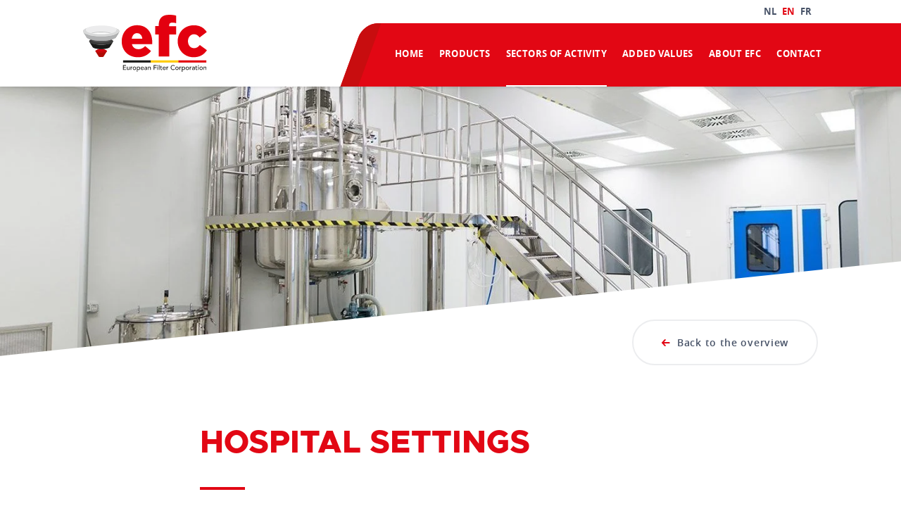

--- FILE ---
content_type: text/html; charset=UTF-8
request_url: https://www.efc-belgium.be/en/sectors-of-activity/hospital-settings/
body_size: 6521
content:
<!doctype html>
<html class="no-js" lang="en-US" >
	<head>
		<meta charset="UTF-8" />
		<meta name="viewport" content="width=device-width, minimum-scale=1.0, initial-scale=1.0" />
		<meta name="facebook-domain-verification" content="3s0klmdhbqhkxp5zgrt4yfty9eenf0" />		
                <meta name='robots' content='index, follow, max-image-preview:large, max-snippet:-1, max-video-preview:-1' />
        <!-- Matomo -->
        <script>
        var _paq = window._paq = window._paq || [];
        /* tracker methods like "setCustomDimension" should be called before "trackPageView" */
        _paq.push(["disableCookies"]);
        _paq.push(['trackPageView']);
        _paq.push(['enableLinkTracking']);
        (function() {
            var u="https://matomo.pixelbar.be/";
            _paq.push(['setTrackerUrl', u+'matomo.php']);
            _paq.push(['setSiteId', '81']);
            var d=document, g=d.createElement('script'), s=d.getElementsByTagName('script')[0];
            g.async=true; g.src=u+'matomo.js'; s.parentNode.insertBefore(g,s);
        })();
        </script>
        <!-- End Matomo Code -->
    <link rel="alternate" hreflang="nl" href="https://www.efc-belgium.be/nl/sectoren/ziekenhuizen/" />
<link rel="alternate" hreflang="en" href="https://www.efc-belgium.be/en/sectors-of-activity/hospital-settings/" />
<link rel="alternate" hreflang="fr" href="https://www.efc-belgium.be/fr/secteurs-dactivite/milieu-hospitalier/" />
<link rel="alternate" hreflang="x-default" href="https://www.efc-belgium.be/fr/secteurs-dactivite/milieu-hospitalier/" />
<script id="cookieyes" type="text/javascript" src="https://cdn-cookieyes.com/client_data/deaded13dfb2d72c60aed5a7/script.js"></script>
	<!-- This site is optimized with the Yoast SEO plugin v26.7 - https://yoast.com/wordpress/plugins/seo/ -->
	<title>Hospital settings - European Filter Corporation</title>
	<link rel="canonical" href="https://www.efc-belgium.be/en/sectors-of-activity/hospital-settings/" />
	<meta property="og:locale" content="en_US" />
	<meta property="og:type" content="article" />
	<meta property="og:title" content="Hospital settings - European Filter Corporation" />
	<meta property="og:url" content="https://www.efc-belgium.be/en/sectors-of-activity/hospital-settings/" />
	<meta property="og:site_name" content="EFC" />
	<meta property="article:modified_time" content="2021-05-04T07:33:47+00:00" />
	<meta name="twitter:card" content="summary_large_image" />
	<script type="application/ld+json" class="yoast-schema-graph">{"@context":"https://schema.org","@graph":[{"@type":"WebPage","@id":"https://www.efc-belgium.be/en/sectors-of-activity/hospital-settings/","url":"https://www.efc-belgium.be/en/sectors-of-activity/hospital-settings/","name":"Hospital settings - European Filter Corporation","isPartOf":{"@id":"https://www.efc-belgium.be/en/#website"},"datePublished":"2019-01-29T12:25:37+00:00","dateModified":"2021-05-04T07:33:47+00:00","breadcrumb":{"@id":"https://www.efc-belgium.be/en/sectors-of-activity/hospital-settings/#breadcrumb"},"inLanguage":"en-US","potentialAction":[{"@type":"ReadAction","target":["https://www.efc-belgium.be/en/sectors-of-activity/hospital-settings/"]}]},{"@type":"BreadcrumbList","@id":"https://www.efc-belgium.be/en/sectors-of-activity/hospital-settings/#breadcrumb","itemListElement":[{"@type":"ListItem","position":1,"name":"Home","item":"https://www.efc-belgium.be/en/"},{"@type":"ListItem","position":2,"name":"Sectors of activity","item":"https://www.efc-belgium.be/en/sectors-of-activity/"},{"@type":"ListItem","position":3,"name":"Hospital settings"}]},{"@type":"WebSite","@id":"https://www.efc-belgium.be/en/#website","url":"https://www.efc-belgium.be/en/","name":"EFC","description":"","potentialAction":[{"@type":"SearchAction","target":{"@type":"EntryPoint","urlTemplate":"https://www.efc-belgium.be/en/?s={search_term_string}"},"query-input":{"@type":"PropertyValueSpecification","valueRequired":true,"valueName":"search_term_string"}}],"inLanguage":"en-US"}]}</script>
	<!-- / Yoast SEO plugin. -->


<link rel='dns-prefetch' href='//static.efc-belgium.be' />
<link rel="alternate" title="oEmbed (JSON)" type="application/json+oembed" href="https://www.efc-belgium.be/en/wp-json/oembed/1.0/embed?url=https%3A%2F%2Fwww.efc-belgium.be%2Fen%2Fsectors-of-activity%2Fhospital-settings%2F" />
<link rel="alternate" title="oEmbed (XML)" type="text/xml+oembed" href="https://www.efc-belgium.be/en/wp-json/oembed/1.0/embed?url=https%3A%2F%2Fwww.efc-belgium.be%2Fen%2Fsectors-of-activity%2Fhospital-settings%2F&#038;format=xml" />
<style id='wp-img-auto-sizes-contain-inline-css' type='text/css'>
img:is([sizes=auto i],[sizes^="auto," i]){contain-intrinsic-size:3000px 1500px}
/*# sourceURL=wp-img-auto-sizes-contain-inline-css */
</style>
<link rel='stylesheet' id='wp-block-library-css' href='https://www.efc-belgium.be/wp-includes/css/dist/block-library/style.min.css?ver=6.9' type='text/css' media='all' />
<style id='global-styles-inline-css' type='text/css'>
:root{--wp--preset--aspect-ratio--square: 1;--wp--preset--aspect-ratio--4-3: 4/3;--wp--preset--aspect-ratio--3-4: 3/4;--wp--preset--aspect-ratio--3-2: 3/2;--wp--preset--aspect-ratio--2-3: 2/3;--wp--preset--aspect-ratio--16-9: 16/9;--wp--preset--aspect-ratio--9-16: 9/16;--wp--preset--color--black: #000000;--wp--preset--color--cyan-bluish-gray: #abb8c3;--wp--preset--color--white: #ffffff;--wp--preset--color--pale-pink: #f78da7;--wp--preset--color--vivid-red: #cf2e2e;--wp--preset--color--luminous-vivid-orange: #ff6900;--wp--preset--color--luminous-vivid-amber: #fcb900;--wp--preset--color--light-green-cyan: #7bdcb5;--wp--preset--color--vivid-green-cyan: #00d084;--wp--preset--color--pale-cyan-blue: #8ed1fc;--wp--preset--color--vivid-cyan-blue: #0693e3;--wp--preset--color--vivid-purple: #9b51e0;--wp--preset--color--primary: #1779ba;--wp--preset--color--secondary: #767676;--wp--preset--color--success: #3adb76;--wp--preset--color--warning: #ffae00;--wp--preset--color--alert: #cc4b37;--wp--preset--gradient--vivid-cyan-blue-to-vivid-purple: linear-gradient(135deg,rgb(6,147,227) 0%,rgb(155,81,224) 100%);--wp--preset--gradient--light-green-cyan-to-vivid-green-cyan: linear-gradient(135deg,rgb(122,220,180) 0%,rgb(0,208,130) 100%);--wp--preset--gradient--luminous-vivid-amber-to-luminous-vivid-orange: linear-gradient(135deg,rgb(252,185,0) 0%,rgb(255,105,0) 100%);--wp--preset--gradient--luminous-vivid-orange-to-vivid-red: linear-gradient(135deg,rgb(255,105,0) 0%,rgb(207,46,46) 100%);--wp--preset--gradient--very-light-gray-to-cyan-bluish-gray: linear-gradient(135deg,rgb(238,238,238) 0%,rgb(169,184,195) 100%);--wp--preset--gradient--cool-to-warm-spectrum: linear-gradient(135deg,rgb(74,234,220) 0%,rgb(151,120,209) 20%,rgb(207,42,186) 40%,rgb(238,44,130) 60%,rgb(251,105,98) 80%,rgb(254,248,76) 100%);--wp--preset--gradient--blush-light-purple: linear-gradient(135deg,rgb(255,206,236) 0%,rgb(152,150,240) 100%);--wp--preset--gradient--blush-bordeaux: linear-gradient(135deg,rgb(254,205,165) 0%,rgb(254,45,45) 50%,rgb(107,0,62) 100%);--wp--preset--gradient--luminous-dusk: linear-gradient(135deg,rgb(255,203,112) 0%,rgb(199,81,192) 50%,rgb(65,88,208) 100%);--wp--preset--gradient--pale-ocean: linear-gradient(135deg,rgb(255,245,203) 0%,rgb(182,227,212) 50%,rgb(51,167,181) 100%);--wp--preset--gradient--electric-grass: linear-gradient(135deg,rgb(202,248,128) 0%,rgb(113,206,126) 100%);--wp--preset--gradient--midnight: linear-gradient(135deg,rgb(2,3,129) 0%,rgb(40,116,252) 100%);--wp--preset--font-size--small: 13px;--wp--preset--font-size--medium: 20px;--wp--preset--font-size--large: 36px;--wp--preset--font-size--x-large: 42px;--wp--preset--spacing--20: 0.44rem;--wp--preset--spacing--30: 0.67rem;--wp--preset--spacing--40: 1rem;--wp--preset--spacing--50: 1.5rem;--wp--preset--spacing--60: 2.25rem;--wp--preset--spacing--70: 3.38rem;--wp--preset--spacing--80: 5.06rem;--wp--preset--shadow--natural: 6px 6px 9px rgba(0, 0, 0, 0.2);--wp--preset--shadow--deep: 12px 12px 50px rgba(0, 0, 0, 0.4);--wp--preset--shadow--sharp: 6px 6px 0px rgba(0, 0, 0, 0.2);--wp--preset--shadow--outlined: 6px 6px 0px -3px rgb(255, 255, 255), 6px 6px rgb(0, 0, 0);--wp--preset--shadow--crisp: 6px 6px 0px rgb(0, 0, 0);}:where(.is-layout-flex){gap: 0.5em;}:where(.is-layout-grid){gap: 0.5em;}body .is-layout-flex{display: flex;}.is-layout-flex{flex-wrap: wrap;align-items: center;}.is-layout-flex > :is(*, div){margin: 0;}body .is-layout-grid{display: grid;}.is-layout-grid > :is(*, div){margin: 0;}:where(.wp-block-columns.is-layout-flex){gap: 2em;}:where(.wp-block-columns.is-layout-grid){gap: 2em;}:where(.wp-block-post-template.is-layout-flex){gap: 1.25em;}:where(.wp-block-post-template.is-layout-grid){gap: 1.25em;}.has-black-color{color: var(--wp--preset--color--black) !important;}.has-cyan-bluish-gray-color{color: var(--wp--preset--color--cyan-bluish-gray) !important;}.has-white-color{color: var(--wp--preset--color--white) !important;}.has-pale-pink-color{color: var(--wp--preset--color--pale-pink) !important;}.has-vivid-red-color{color: var(--wp--preset--color--vivid-red) !important;}.has-luminous-vivid-orange-color{color: var(--wp--preset--color--luminous-vivid-orange) !important;}.has-luminous-vivid-amber-color{color: var(--wp--preset--color--luminous-vivid-amber) !important;}.has-light-green-cyan-color{color: var(--wp--preset--color--light-green-cyan) !important;}.has-vivid-green-cyan-color{color: var(--wp--preset--color--vivid-green-cyan) !important;}.has-pale-cyan-blue-color{color: var(--wp--preset--color--pale-cyan-blue) !important;}.has-vivid-cyan-blue-color{color: var(--wp--preset--color--vivid-cyan-blue) !important;}.has-vivid-purple-color{color: var(--wp--preset--color--vivid-purple) !important;}.has-black-background-color{background-color: var(--wp--preset--color--black) !important;}.has-cyan-bluish-gray-background-color{background-color: var(--wp--preset--color--cyan-bluish-gray) !important;}.has-white-background-color{background-color: var(--wp--preset--color--white) !important;}.has-pale-pink-background-color{background-color: var(--wp--preset--color--pale-pink) !important;}.has-vivid-red-background-color{background-color: var(--wp--preset--color--vivid-red) !important;}.has-luminous-vivid-orange-background-color{background-color: var(--wp--preset--color--luminous-vivid-orange) !important;}.has-luminous-vivid-amber-background-color{background-color: var(--wp--preset--color--luminous-vivid-amber) !important;}.has-light-green-cyan-background-color{background-color: var(--wp--preset--color--light-green-cyan) !important;}.has-vivid-green-cyan-background-color{background-color: var(--wp--preset--color--vivid-green-cyan) !important;}.has-pale-cyan-blue-background-color{background-color: var(--wp--preset--color--pale-cyan-blue) !important;}.has-vivid-cyan-blue-background-color{background-color: var(--wp--preset--color--vivid-cyan-blue) !important;}.has-vivid-purple-background-color{background-color: var(--wp--preset--color--vivid-purple) !important;}.has-black-border-color{border-color: var(--wp--preset--color--black) !important;}.has-cyan-bluish-gray-border-color{border-color: var(--wp--preset--color--cyan-bluish-gray) !important;}.has-white-border-color{border-color: var(--wp--preset--color--white) !important;}.has-pale-pink-border-color{border-color: var(--wp--preset--color--pale-pink) !important;}.has-vivid-red-border-color{border-color: var(--wp--preset--color--vivid-red) !important;}.has-luminous-vivid-orange-border-color{border-color: var(--wp--preset--color--luminous-vivid-orange) !important;}.has-luminous-vivid-amber-border-color{border-color: var(--wp--preset--color--luminous-vivid-amber) !important;}.has-light-green-cyan-border-color{border-color: var(--wp--preset--color--light-green-cyan) !important;}.has-vivid-green-cyan-border-color{border-color: var(--wp--preset--color--vivid-green-cyan) !important;}.has-pale-cyan-blue-border-color{border-color: var(--wp--preset--color--pale-cyan-blue) !important;}.has-vivid-cyan-blue-border-color{border-color: var(--wp--preset--color--vivid-cyan-blue) !important;}.has-vivid-purple-border-color{border-color: var(--wp--preset--color--vivid-purple) !important;}.has-vivid-cyan-blue-to-vivid-purple-gradient-background{background: var(--wp--preset--gradient--vivid-cyan-blue-to-vivid-purple) !important;}.has-light-green-cyan-to-vivid-green-cyan-gradient-background{background: var(--wp--preset--gradient--light-green-cyan-to-vivid-green-cyan) !important;}.has-luminous-vivid-amber-to-luminous-vivid-orange-gradient-background{background: var(--wp--preset--gradient--luminous-vivid-amber-to-luminous-vivid-orange) !important;}.has-luminous-vivid-orange-to-vivid-red-gradient-background{background: var(--wp--preset--gradient--luminous-vivid-orange-to-vivid-red) !important;}.has-very-light-gray-to-cyan-bluish-gray-gradient-background{background: var(--wp--preset--gradient--very-light-gray-to-cyan-bluish-gray) !important;}.has-cool-to-warm-spectrum-gradient-background{background: var(--wp--preset--gradient--cool-to-warm-spectrum) !important;}.has-blush-light-purple-gradient-background{background: var(--wp--preset--gradient--blush-light-purple) !important;}.has-blush-bordeaux-gradient-background{background: var(--wp--preset--gradient--blush-bordeaux) !important;}.has-luminous-dusk-gradient-background{background: var(--wp--preset--gradient--luminous-dusk) !important;}.has-pale-ocean-gradient-background{background: var(--wp--preset--gradient--pale-ocean) !important;}.has-electric-grass-gradient-background{background: var(--wp--preset--gradient--electric-grass) !important;}.has-midnight-gradient-background{background: var(--wp--preset--gradient--midnight) !important;}.has-small-font-size{font-size: var(--wp--preset--font-size--small) !important;}.has-medium-font-size{font-size: var(--wp--preset--font-size--medium) !important;}.has-large-font-size{font-size: var(--wp--preset--font-size--large) !important;}.has-x-large-font-size{font-size: var(--wp--preset--font-size--x-large) !important;}
/*# sourceURL=global-styles-inline-css */
</style>

<style id='classic-theme-styles-inline-css' type='text/css'>
/*! This file is auto-generated */
.wp-block-button__link{color:#fff;background-color:#32373c;border-radius:9999px;box-shadow:none;text-decoration:none;padding:calc(.667em + 2px) calc(1.333em + 2px);font-size:1.125em}.wp-block-file__button{background:#32373c;color:#fff;text-decoration:none}
/*# sourceURL=/wp-includes/css/classic-themes.min.css */
</style>
<link rel='stylesheet' id='foundation-css-css' href='https://static.efc-belgium.be/wp-content/themes/FoundationPress/dist/assets/css/app.73cde5.css?ver=1.0' type='text/css' media='all' />
<link rel='stylesheet' id='fancybox-style-css' href='https://static.efc-belgium.be/wp-content/plugins/pix-theme-settings/assets/css/fancybox.css?ver=6.9' type='text/css' media='all' />
<script type="text/javascript" src="https://static.efc-belgium.be/wp-content/themes/FoundationPress/src/assets/js/jquery.3-2-1.min.js?ver=3.2.1" id="jquery-js"></script>
<link rel="https://api.w.org/" href="https://www.efc-belgium.be/en/wp-json/" /><link rel="alternate" title="JSON" type="application/json" href="https://www.efc-belgium.be/en/wp-json/wp/v2/pages/1234" /><meta name="generator" content="WPML ver:4.8.6 stt:38,1,4;" />
		<!-- Facebook Pixel Code -->
		<script>
			var aepc_pixel = {"pixel_id":"356412782892220","user":{},"enable_advanced_events":"yes","fire_delay":"0","can_use_sku":"yes"},
				aepc_pixel_args = [],
				aepc_extend_args = function( args ) {
					if ( typeof args === 'undefined' ) {
						args = {};
					}

					for(var key in aepc_pixel_args)
						args[key] = aepc_pixel_args[key];

					return args;
				};

			// Extend args
			if ( 'yes' === aepc_pixel.enable_advanced_events ) {
				aepc_pixel_args.userAgent = navigator.userAgent;
				aepc_pixel_args.language = navigator.language;

				if ( document.referrer.indexOf( document.domain ) < 0 ) {
					aepc_pixel_args.referrer = document.referrer;
				}
			}

						!function(f,b,e,v,n,t,s){if(f.fbq)return;n=f.fbq=function(){n.callMethod?
				n.callMethod.apply(n,arguments):n.queue.push(arguments)};if(!f._fbq)f._fbq=n;
				n.push=n;n.loaded=!0;n.version='2.0';n.agent='dvpixelcaffeinewordpress';n.queue=[];t=b.createElement(e);t.async=!0;
				t.src=v;s=b.getElementsByTagName(e)[0];s.parentNode.insertBefore(t,s)}(window,
				document,'script','https://connect.facebook.net/en_US/fbevents.js');
			
						fbq('init', aepc_pixel.pixel_id, aepc_pixel.user);

							setTimeout( function() {
				fbq('track', "PageView", aepc_pixel_args);
			}, aepc_pixel.fire_delay * 1000 );
					</script>
		<!-- End Facebook Pixel Code -->
				<link rel="apple-touch-icon" sizes="57x57" href="https://static.efc-belgium.be/wp-content/themes/FoundationPress/dist/assets/images/icons/apple-icon-57x57.png">
<link rel="apple-touch-icon" sizes="60x60" href="https://static.efc-belgium.be/wp-content/themes/FoundationPress/dist/assets/images/icons/apple-icon-60x60.png">
<link rel="apple-touch-icon" sizes="72x72" href="https://static.efc-belgium.be/wp-content/themes/FoundationPress/dist/assets/images/icons/apple-icon-72x72.png">
<link rel="apple-touch-icon" sizes="76x76" href="https://static.efc-belgium.be/wp-content/themes/FoundationPress/dist/assets/images/icons/apple-icon-76x76.png">
<link rel="apple-touch-icon" sizes="114x114" href="https://static.efc-belgium.be/wp-content/themes/FoundationPress/dist/assets/images/icons/apple-icon-114x114.png">
<link rel="apple-touch-icon" sizes="120x120" href="https://static.efc-belgium.be/wp-content/themes/FoundationPress/dist/assets/images/icons/apple-icon-120x120.png">
<link rel="apple-touch-icon" sizes="144x144" href="https://static.efc-belgium.be/wp-content/themes/FoundationPress/dist/assets/images/icons/apple-icon-144x144.png">
<link rel="apple-touch-icon" sizes="152x152" href="https://static.efc-belgium.be/wp-content/themes/FoundationPress/dist/assets/images/icons/apple-icon-152x152.png">
<link rel="apple-touch-icon" sizes="180x180" href="https://static.efc-belgium.be/wp-content/themes/FoundationPress/dist/assets/images/icons/apple-icon-180x180.png">
<link rel="icon" type="image/png" sizes="192x192" href="https://static.efc-belgium.be/wp-content/themes/FoundationPress/dist/assets/images/icons/android-icon-192x192.png">
<link rel="icon" type="image/png" sizes="32x32" href="https://static.efc-belgium.be/wp-content/themes/FoundationPress/dist/assets/images/icons/favicon-32x32.png">
<link rel="icon" type="image/png" sizes="96x96" href="https://static.efc-belgium.be/wp-content/themes/FoundationPress/dist/assets/images/icons/favicon-96x96.png">
<link rel="icon" type="image/png" sizes="16x16" href="https://static.efc-belgium.be/wp-content/themes/FoundationPress/dist/assets/images/icons/favicon-16x16.png">
<link rel="manifest" href="https://static.efc-belgium.be/wp-content/themes/FoundationPress/dist/assets/images/icons/manifest.json">
<meta name="msapplication-TileColor" content="#ffffff">
<meta name="msapplication-TileImage" content="https://static.efc-belgium.be/wp-content/themes/FoundationPress/dist/assets/images/icons/ms-icon-144x144.png">
<meta name="theme-color" content="#ffffff"><!-- Google tag (gtag.js) -->
<script async src="https://www.googletagmanager.com/gtag/js?id=G-0BGS5H86TP"></script>
<script>
  window.dataLayer = window.dataLayer || [];
  function gtag(){dataLayer.push(arguments);}
  gtag('js', new Date());

  gtag('config', 'G-0BGS5H86TP');
</script>
		<!-- Google tag (gtag.js) -->
<script async src="https://www.googletagmanager.com/gtag/js?id=AW-591273716"></script>
<script>
  window.dataLayer = window.dataLayer || [];
  function gtag(){dataLayer.push(arguments);}
  gtag('js', new Date());

  gtag('config', 'AW-591273716');
</script>
	</head>
	<body class="wp-singular page-template-default page page-id-1234 page-child parent-pageid-1077 wp-theme-FoundationPress topbar" id="totopanchor">


	

<nav class="mobile-off-canvas-menu off-canvas position-right" id="mobile-menu" data-off-canvas data-auto-focus="false" data-transition="push" role="navigation" aria-label="mobile navigation">
	<div class="red-holder">
		<button class="close-button" aria-label="Close menu" type="button" data-close>
  			<span aria-hidden="true"><svg width="24" height="24" viewBox="0 0 24 24" xmlns="http://www.w3.org/2000/svg" xmlns:xlink="http://www.w3.org/1999/xlink"><g fill="currentColor" fill-rule="evenodd"><path transform="matrix(.70711-.70711.70711.70711-4.971 12)" d="m-3 11h30v2h-30z" id="0"/><use transform="matrix(0 1-1 0 24 0)" xlink:href="#0"/></g></svg></span>
		</button>
	</div>
	<div class="sidebar-canvas-nav">
		<ul id="menu-main-menu-english" class="vertical menu" data-accordion-menu data-submenu-toggle="true"><li id="menu-item-1745" class="menu-item menu-item-type-post_type menu-item-object-page menu-item-home menu-item-1745"><a href="https://www.efc-belgium.be/en/">Home</a></li>
<li id="menu-item-1316" class="menu-item menu-item-type-post_type menu-item-object-page menu-item-1316"><a href="https://www.efc-belgium.be/en/products/">Products</a></li>
<li id="menu-item-1317" class="menu-item menu-item-type-post_type menu-item-object-page current-page-ancestor menu-item-1317"><a href="https://www.efc-belgium.be/en/sectors-of-activity/">Sectors of activity</a></li>
<li id="menu-item-1318" class="menu-item menu-item-type-post_type menu-item-object-page menu-item-1318"><a href="https://www.efc-belgium.be/en/added-values/">Added values</a></li>
<li id="menu-item-1319" class="menu-item menu-item-type-post_type menu-item-object-page menu-item-1319"><a href="https://www.efc-belgium.be/en/about-efc/">About EFC</a></li>
<li id="menu-item-1320" class="menu-item menu-item-type-post_type menu-item-object-page menu-item-1320"><a href="https://www.efc-belgium.be/en/contact/">Contact</a></li>
</ul>	</div>
	<div id="target-mobile"></div>
	<div class="langswitch"><a href="https://www.efc-belgium.be/nl/sectoren/ziekenhuizen/">nl</a><a class="active" href="https://www.efc-belgium.be/en/sectors-of-activity/hospital-settings/">en</a><a href="https://www.efc-belgium.be/fr/secteurs-dactivite/milieu-hospitalier/">fr</a></div></nav>

<div class="off-canvas-content" data-off-canvas-content>



	<div data-sticky-container>
		<div class="sticky" data-sticky data-sticky-on="small"	data-options="marginTop:0;" data-anchor="totopanchor">
			<div class="title-bar" data-responsive-toggle="mobile-menu">
				<a class="logo mobile" href="https://www.efc-belgium.be/en/" rel="home">
					<img src="https://static.efc-belgium.be/wp-content/themes/FoundationPress/src/assets/images/logo_new.svg" alt="Logo"/>
				</a>

				<div class="title-bar-button">
					<span aria-label="Main Menu" class="menu-icon-button" type="button" data-toggle="mobile-menu">
					<svg width="29" height="18" xmlns="http://www.w3.org/2000/svg"><g fill="currentColor" fill-rule="evenodd"><rect y="8" width="29" height="2" rx="1"/><rect y="16" width="29" height="2" rx="1"/><rect width="29" height="2" rx="1"/></g></svg>
					</span>
				</div>
			</div>

			<header class="site-header" role="banner">
				<a class="logo" href="https://www.efc-belgium.be/en/" rel="home">
					<img src="https://static.efc-belgium.be/wp-content/themes/FoundationPress/src/assets/images/logo_new.svg" alt="Logo"/>
				</a>
				<div class="top-bar-wrapper">
					<div class="langswitch"><a href="https://www.efc-belgium.be/nl/sectoren/ziekenhuizen/">nl</a><a class="active" href="https://www.efc-belgium.be/en/sectors-of-activity/hospital-settings/">en</a><a href="https://www.efc-belgium.be/fr/secteurs-dactivite/milieu-hospitalier/">fr</a></div>					<div class="top-bar">
						<nav class="site-navigation" role="navigation" aria-label="desktop navigation">
							<ul id="menu-main-menu-english-1" class="dropdown menu desktop-menu" data-dropdown-menu><li class="menu-item menu-item-type-post_type menu-item-object-page menu-item-home menu-item-1745"><a href="https://www.efc-belgium.be/en/">Home</a></li>
<li class="menu-item menu-item-type-post_type menu-item-object-page menu-item-1316"><a href="https://www.efc-belgium.be/en/products/">Products</a></li>
<li class="menu-item menu-item-type-post_type menu-item-object-page current-page-ancestor menu-item-1317"><a href="https://www.efc-belgium.be/en/sectors-of-activity/">Sectors of activity</a></li>
<li class="menu-item menu-item-type-post_type menu-item-object-page menu-item-1318"><a href="https://www.efc-belgium.be/en/added-values/">Added values</a></li>
<li class="menu-item menu-item-type-post_type menu-item-object-page menu-item-1319"><a href="https://www.efc-belgium.be/en/about-efc/">About EFC</a></li>
<li class="menu-item menu-item-type-post_type menu-item-object-page menu-item-1320"><a href="https://www.efc-belgium.be/en/contact/">Contact</a></li>
</ul>						</nav>
					</div>
				</div>

			</header>

		</div>
	</div>

	    <div class="kopfbild-wrapper">
      <div class="curved">
          <img data-interchange="[https://static.efc-belgium.be/wp-content/uploads/shutterstock568764757-1440-640x250.jpg, small], [https://static.efc-belgium.be/wp-content/uploads/shutterstock568764757-1440-1440x440.jpg, medium]" alt="" />
      </div>
    </div>

<div class="main-container">
	<div class="main-grid">
		<main class="main-content">
							
<article id="post-1234" class="post-1234 page type-page status-publish hentry">
	<div class="entry-content">
		<div class="backlink-wrapper">
    <div class="backlink">
        <a href="https://www.efc-belgium.be/en/sectors-of-activity/" title="Back to the overview">
        <svg width="12" height="10" xmlns="http://www.w3.org/2000/svg"><path d="M3.292 6h7.376a1 1 0 1 0 0-2H3.29l2.271-2.371c.417-.459.384-.982 0-1.356-.383-.375-1.031-.353-1.392 0C3.811.623.29 4.32.29 4.32a.947.947 0 0 0 0 1.359s3.522 3.696 3.88 4.047c.36.353 1.01.377 1.392 0 .384-.374.417-.898 0-1.358L3.292 6z" fill="currentColor" fill-rule="evenodd"/></svg>
        <span>Back to the overview</span>
        </a>
    </div>
</div>

<section class="entry-header-wrapper">
    <header class="entry-header">
        
        <h1>
            Hospital settings        </h1>

            </header>
</section><div class="content-innerwrapper">
	<div class="flexible-container-wrapper">			<div class="flexible-content half  flexible-editor-wrapper">
				<p><a href="https://www.efc-belgium.be/en/products/air-filtration/">Air filtration</a></p>
<ul>
<li>Air conditioning units</li>
<li>Air supply of operating theatres</li>
</ul>
		</div>
			<div class="flexible-products-wrapper flexible-content">
            <ul class="card-wrapper">
                    <li>
                <a class="card" href="https://www.efc-belgium.be/en/products/air-filtration/filter-media/">
                    <div class="thumb">
                        <img src="https://static.efc-belgium.be/wp-content/uploads/placeholder-efc-2019-696x522.jpg" alt="Placeholder-EFC-2019">
                    </div>
                    <h3>Filter media</h3>
                </a>
            </li>

                    <li>
                <a class="card" href="https://www.efc-belgium.be/en/products/air-filtration/filter-cassettes/">
                    <div class="thumb">
                        <img src="https://static.efc-belgium.be/wp-content/uploads/8106323212-696x522.jpg" alt="_8106323_212">
                    </div>
                    <h3>Filter cassettes</h3>
                </a>
            </li>

                    <li>
                <a class="card" href="https://www.efc-belgium.be/en/products/air-filtration/bag-filters/">
                    <div class="thumb">
                        <img src="https://static.efc-belgium.be/wp-content/uploads/8106312213-696x522.jpg" alt="_8106312_213">
                    </div>
                    <h3>Bag filters</h3>
                </a>
            </li>

                    <li>
                <a class="card" href="https://www.efc-belgium.be/en/products/air-filtration/compact-filters/">
                    <div class="thumb">
                        <img src="https://static.efc-belgium.be/wp-content/uploads/8106253214-696x522.jpg" alt="_8106253_214">
                    </div>
                    <h3>Compact filters</h3>
                </a>
            </li>

                    <li>
                <a class="card" href="https://www.efc-belgium.be/en/products/air-filtration/absolute-filters/">
                    <div class="thumb">
                        <img src="https://static.efc-belgium.be/wp-content/uploads/8106261215-696x522.jpg" alt="_8106261_215">
                    </div>
                    <h3>Absolute filters</h3>
                </a>
            </li>

                    <li>
                <a class="card" href="https://www.efc-belgium.be/en/products/air-filtration/active-carbon-filters/">
                    <div class="thumb">
                        <img src="https://static.efc-belgium.be/wp-content/uploads/placeholder-efc-2019-696x522.jpg" alt="Placeholder-EFC-2019">
                    </div>
                    <h3>Active carbon filters</h3>
                </a>
            </li>

                    <li>
                <a class="card" href="https://www.efc-belgium.be/en/products/air-filtration/suction-filters/">
                    <div class="thumb">
                        <img src="https://static.efc-belgium.be/wp-content/uploads/placeholder-efc-2019-696x522.jpg" alt="Placeholder-EFC-2019">
                    </div>
                    <h3>Suction filters</h3>
                </a>
            </li>

                    <li>
                <a class="card" href="https://www.efc-belgium.be/en/products/filtration-de-liquides/active-carbon-filters/">
                    <div class="thumb">
                        <img src="https://static.efc-belgium.be/wp-content/uploads/placeholder-efc-2019-696x522.jpg" alt="Placeholder-EFC-2019">
                    </div>
                    <h3>Active carbon filters</h3>
                </a>
            </li>

            </ul>


	</div>
</div></div>	</div>
</article>
					</main>
	</div>
</div>




<footer class="footer no-contactbox">
    <div class="footer-container">
        <div class="footer-menu">
            <div class="menu-footer-english-container"><ul id="menu-footer-english" class="menu"><li id="menu-item-1321" class="menu-item menu-item-type-post_type menu-item-object-page menu-item-1321"><a href="https://www.efc-belgium.be/en/privacy-policy/">Privacy Policy</a></li>
<li id="menu-item-1322" class="menu-item menu-item-type-post_type menu-item-object-page menu-item-1322"><a href="https://www.efc-belgium.be/en/legal-info/">Legal Info</a></li>
</ul></div>        </div>
        <div class="socials"><a href="https://de.linkedin.com/company/european-filter-corporation-e.f.c.-"><img src="https://static.efc-belgium.be/wp-content/uploads/linkedin1.svg" /><span>Follow us on Linkedin</span></a><a href="https://www.facebook.com/EFC.Belgium/"><img src="https://static.efc-belgium.be/wp-content/uploads/fill-1.svg" /><span>Follow us on Facebook</span></a></div>
    </div>
</footer>

	</div><!-- Close off-canvas content -->

			<noscript><img height="1" width="1" style="display:none" src="https://www.facebook.com/tr?id=356412782892220&amp;ev=PageView&amp;noscript=1"/></noscript>
			<script type="speculationrules">
{"prefetch":[{"source":"document","where":{"and":[{"href_matches":"/en/*"},{"not":{"href_matches":["/wp-*.php","/wp-admin/*","/wp-content/uploads/*","/wp-content/*","/wp-content/plugins/*","/wp-content/themes/FoundationPress/*","/en/*\\?(.+)"]}},{"not":{"selector_matches":"a[rel~=\"nofollow\"]"}},{"not":{"selector_matches":".no-prefetch, .no-prefetch a"}}]},"eagerness":"conservative"}]}
</script>
<script type="text/javascript" src="https://static.efc-belgium.be/wp-content/themes/FoundationPress/dist/assets/js/app.73cde5.js?ver=1.0" id="foundation-js-js"></script>
<script type="text/javascript" src="https://static.efc-belgium.be/wp-content/plugins/pix-theme-settings/assets/js/fancybox.js?ver=1.0" id="pixelscript-js"></script>
<script type="text/javascript" id="aepc-pixel-events-js-extra">
/* <![CDATA[ */
var aepc_pixel_events = {"custom_events":{"AdvancedEvents":[{"params":{"login_status":"not_logged_in","post_type":"page","object_id":1234,"object_type":"page"}}]},"api":{"root":"https://www.efc-belgium.be/en/wp-json/","nonce":"2c97d7615b"}};
//# sourceURL=aepc-pixel-events-js-extra
/* ]]> */
</script>
<script type="text/javascript" src="https://static.efc-belgium.be/wp-content/plugins/pixel-caffeine/build/frontend.js?ver=2.3.3" id="aepc-pixel-events-js"></script>
</body>
</html>

--- FILE ---
content_type: text/css
request_url: https://static.efc-belgium.be/wp-content/themes/FoundationPress/dist/assets/css/app.73cde5.css?ver=1.0
body_size: 14274
content:
@charset "UTF-8";

@font-face{
    font-family:"Metropolis Bold";
    src:url("../fonts/Metropolis-Bold.woff2") format("woff2");
  }
  
  @font-face{
    font-family:"Metropolis Regular";
    src:url("../fonts/Metropolis-Regular.woff2") format("woff2");
  }
  @font-face{
    font-family:"Metropolis ExtraBold";
    src:url("../fonts/Metropolis-ExtraBold.woff2") format("woff2");
  }
  
  @font-face{
    font-family:"Metropolis Black";
    src:url("../fonts/Metropolis-Black.woff2") format("woff2");
  }


@font-face{font-family:open_sansbold;src:url(../fonts/opensans-bold-webfont.woff2) format("woff2"),url(../fonts/opensans-bold-webfont.woff) format("woff");font-weight:400;font-style:normal}@font-face{font-family:open_sansregular;src:url(../fonts/opensans-regular-webfont.woff2) format("woff2"),url(../fonts/opensans-regular-webfont.woff) format("woff");font-weight:400;font-style:normal}@font-face{font-family:open_sanssemibold;src:url(../fonts/opensans-semibold-webfont.woff2) format("woff2"),url(../fonts/opensans-semibold-webfont.woff) format("woff");font-weight:400;font-style:normal}/*! normalize.css v8.0.0 | MIT License | github.com/necolas/normalize.css */html{line-height:1.15;-webkit-text-size-adjust:100%}body{margin:0}.front-buttons h5,.sectiontitle,h1{font-size:2em;margin:.67em 0}hr{box-sizing:content-box;height:0;overflow:visible}pre{font-family:monospace,monospace;font-size:1em}a{background-color:transparent}abbr[title]{border-bottom:none;text-decoration:underline;text-decoration:underline dotted}b,strong{font-weight:bolder}code,kbd,samp{font-family:monospace,monospace;font-size:1em}small{font-size:80%}sub,sup{font-size:75%;line-height:0;position:relative;vertical-align:baseline}sub{bottom:-.25em}sup{top:-.5em}img{border-style:none}button,input,optgroup,select,textarea{font-family:inherit;font-size:100%;line-height:1.15;margin:0}button,input{overflow:visible}button,select{text-transform:none}[type=button],[type=reset],[type=submit],button{-webkit-appearance:button}[type=button]::-moz-focus-inner,[type=reset]::-moz-focus-inner,[type=submit]::-moz-focus-inner,button::-moz-focus-inner{border-style:none;padding:0}[type=button]:-moz-focusring,[type=reset]:-moz-focusring,[type=submit]:-moz-focusring,button:-moz-focusring{outline:1px dotted ButtonText}fieldset{padding:.35em .75em .625em}legend{box-sizing:border-box;color:inherit;display:table;max-width:100%;padding:0;white-space:normal}progress{vertical-align:baseline}textarea{overflow:auto}[type=checkbox],[type=radio]{box-sizing:border-box;padding:0}[type=number]::-webkit-inner-spin-button,[type=number]::-webkit-outer-spin-button{height:auto}[type=search]{-webkit-appearance:textfield;outline-offset:-2px}[type=search]::-webkit-search-decoration{-webkit-appearance:none}::-webkit-file-upload-button{-webkit-appearance:button;font:inherit}details{display:block}summary{display:list-item}template{display:none}[hidden]{display:none}.foundation-mq{font-family:"small=0em&medium=40em&large=50em&xlarge=64em&xxlarge=77.5em&xxxlarge=90em"}html{box-sizing:border-box;font-size:100%}*,::after,::before{box-sizing:inherit}body{margin:0;padding:0;background:#fff;font-family:open_sansregular,-apple-system,BlinkMacSystemFont,"Segoe UI",Roboto,Oxygen,Ubuntu,Cantarell,"Fira Sans","Droid Sans","Helvetica Neue",sans-serif;font-weight:400;line-height:1.8;color:#757e8d;-webkit-font-smoothing:antialiased;-moz-osx-font-smoothing:grayscale}img{display:inline-block;vertical-align:middle;max-width:100%;height:auto;-ms-interpolation-mode:bicubic}textarea{height:auto;min-height:50px;border-radius:.3125rem}select{box-sizing:border-box;width:100%;border-radius:.3125rem}.map_canvas embed,.map_canvas img,.map_canvas object,.mqa-display embed,.mqa-display img,.mqa-display object{max-width:none!important}button{padding:0;-webkit-appearance:none;appearance:none;border:0;border-radius:.3125rem;background:0 0;line-height:1;cursor:auto}[data-whatinput=mouse] button{outline:0}pre{overflow:auto}button,input,optgroup,select,textarea{font-family:inherit}.is-visible{display:block!important}.is-hidden{display:none!important}.front-buttons h5,.sectiontitle,blockquote,dd,div,dl,dt,form,h1,h2,h3,h4,h5,h6,li,ol,p,pre,td,th,ul{margin:0;padding:0}p{margin-bottom:1rem;font-size:inherit;line-height:1.6;text-rendering:optimizeLegibility}em,i{font-style:italic;line-height:inherit}b,strong{font-weight:700;line-height:inherit}small{font-size:80%;line-height:inherit}.front-buttons h5,.h1,.h2,.h3,.h4,.h5,.h6,.sectiontitle,h1,h2,h3,h4,h5,h6{font-family:open_sansbold;font-style:normal;font-weight:400;color:#3a4047;text-rendering:optimizeLegibility}.front-buttons h5 small,.h1 small,.h2 small,.h3 small,.h4 small,.h5 small,.h6 small,.sectiontitle small,h1 small,h2 small,h3 small,h4 small,h5 small,h6 small{line-height:0;color:#2f363d}.front-buttons h5,.h1,.sectiontitle,h1{font-size:1.875rem;line-height:1.16;margin-top:0;margin-bottom:0}.h2,h2{font-size:1.3125rem;line-height:1.16;margin-top:0;margin-bottom:0}.h3,h3{font-size:1.1875rem;line-height:1.16;margin-top:0;margin-bottom:0}.h4,h4{font-size:1.125rem;line-height:1.16;margin-top:0;margin-bottom:0}.h5,h5{font-size:1.0625rem;line-height:1.16;margin-top:0;margin-bottom:0}.h6,h6{font-size:1rem;line-height:1.16;margin-top:0;margin-bottom:0}@media print,screen and (min-width:40em){.front-buttons h5,.h1,.sectiontitle,h1{font-size:2.8125rem}.h2,h2{font-size:1.875rem}.h3,h3{font-size:1.5rem}.h4,h4{font-size:1.375rem}.h5,h5{font-size:1.25rem}.h6,h6{font-size:1.1875rem}}a{line-height:inherit;color:#e20714;text-decoration:none;cursor:pointer}a:focus,a:hover{color:#475267}a img{border:0}hr{clear:both;max-width:67.25rem;height:0;margin:1.25rem auto;border-top:0;border-right:0;border-bottom:1px solid #2f363d;border-left:0}dl,ol,ul{margin-bottom:1rem;list-style-position:outside;line-height:1.6}li{font-size:inherit}ul{margin-left:1.25rem;list-style-type:disc}ol{margin-left:1.25rem}ol ol,ol ul,ul ol,ul ul{margin-left:1.25rem;margin-bottom:0}dl{margin-bottom:1rem}dl dt{margin-bottom:.3rem;font-weight:700}blockquote{margin:0 0 1rem;padding:.5625rem 1.25rem 0 1.1875rem;border-left:1px solid #2f363d}blockquote,blockquote p{line-height:1.6;color:#e20714}cite{display:block;font-size:.8125rem;color:#e20714}cite:before{content:"— "}abbr,abbr[title]{border-bottom:1px dotted #000;cursor:help;text-decoration:none}figure{margin:0}code{padding:.125rem .3125rem .0625rem;border:1px solid #2f363d;background-color:#475267;font-family:Consolas,"Liberation Mono",Courier,monospace;font-weight:400;color:#000}kbd{margin:0;padding:.125rem .25rem 0;background-color:#475267;font-family:Consolas,"Liberation Mono",Courier,monospace;color:#000;border-radius:.3125rem}.subheader{margin-top:.2rem;margin-bottom:.5rem;font-weight:400;line-height:1.4;color:#e20714}.lead{font-size:125%;line-height:1.6}.stat{font-size:2.5rem;line-height:1}p+.stat{margin-top:-1rem}ol.no-bullet,ul.no-bullet{margin-left:0;list-style:none}.text-left{text-align:left}.text-right{text-align:right}.text-center{text-align:center}.text-justify{text-align:justify}@media print,screen and (min-width:40em){.medium-text-left{text-align:left}.medium-text-right{text-align:right}.medium-text-center{text-align:center}.medium-text-justify{text-align:justify}}@media screen and (min-width:50em){.large-text-left{text-align:left}.large-text-right{text-align:right}.large-text-center{text-align:center}.large-text-justify{text-align:justify}}@media screen and (min-width:64em){.xlarge-text-left{text-align:left}.xlarge-text-right{text-align:right}.xlarge-text-center{text-align:center}.xlarge-text-justify{text-align:justify}}@media screen and (min-width:77.5em){.xxlarge-text-left{text-align:left}.xxlarge-text-right{text-align:right}.xxlarge-text-center{text-align:center}.xxlarge-text-justify{text-align:justify}}@media screen and (min-width:90em){.xxxlarge-text-left{text-align:left}.xxxlarge-text-right{text-align:right}.xxxlarge-text-center{text-align:center}.xxxlarge-text-justify{text-align:justify}}.show-for-print{display:none!important}@media print{*{background:0 0!important;box-shadow:none!important;color:#000!important;text-shadow:none!important}.show-for-print{display:block!important}.hide-for-print{display:none!important}table.show-for-print{display:table!important}thead.show-for-print{display:table-header-group!important}tbody.show-for-print{display:table-row-group!important}tr.show-for-print{display:table-row!important}td.show-for-print{display:table-cell!important}th.show-for-print{display:table-cell!important}a,a:visited{text-decoration:underline}a[href]:after{content:" (" attr(href) ")"}.ir a:after,a[href^='#']:after,a[href^='javascript:']:after{content:''}abbr[title]:after{content:" (" attr(title) ")"}blockquote,pre{border:1px solid #e20714;page-break-inside:avoid}thead{display:table-header-group}img,tr{page-break-inside:avoid}img{max-width:100%!important}@page{margin:.5cm}h2,h3,p{orphans:3;widows:3}h2,h3{page-break-after:avoid}.print-break-inside{page-break-inside:auto}}.button,.flexible-form-wrapper input[type=submit]{display:inline-block;vertical-align:middle;margin:0;padding:1.4em 2.5em;border:1px solid transparent;border-radius:0;transition:background-color .2s ease,color .2s ease;font-family:rift;font-size:.85rem;-webkit-appearance:none;line-height:1;text-align:center;cursor:pointer;background-color:transparent;color:#e20714}.flexible-form-wrapper [data-whatinput=mouse] input[type=submit],[data-whatinput=mouse] .button,[data-whatinput=mouse] .flexible-form-wrapper input[type=submit]{outline:0}.button:focus,.button:hover,.flexible-form-wrapper input:focus[type=submit],.flexible-form-wrapper input:hover[type=submit]{background-color:#e20714;color:#e20714}.button.tiny,.flexible-form-wrapper input.tiny[type=submit]{font-size:.6rem}.button.small,.flexible-form-wrapper input.small[type=submit]{font-size:.8125rem}.button.large,.flexible-form-wrapper input.large[type=submit]{font-size:1.25rem}.button.expanded,.flexible-form-wrapper input.expanded[type=submit]{display:block;width:100%;margin-right:0;margin-left:0}.button.primary,.flexible-form-wrapper input.primary[type=submit]{background-color:#e20714;color:#000}.button.primary:focus,.button.primary:hover,.flexible-form-wrapper input.primary:focus[type=submit],.flexible-form-wrapper input.primary:hover[type=submit]{background-color:#b50610;color:#000}.button.secondary,.flexible-form-wrapper input.secondary[type=submit]{background-color:#475267;color:#000}.button.secondary:focus,.button.secondary:hover,.flexible-form-wrapper input.secondary:focus[type=submit],.flexible-form-wrapper input.secondary:hover[type=submit]{background-color:#394252;color:#000}.button.success,.flexible-form-wrapper input.success[type=submit]{background-color:#6eb533;color:#000}.button.success:focus,.button.success:hover,.flexible-form-wrapper input.success:focus[type=submit],.flexible-form-wrapper input.success:hover[type=submit]{background-color:#589129;color:#000}.button.warning,.flexible-form-wrapper input.warning[type=submit]{background-color:#f8d300;color:#000}.button.warning:focus,.button.warning:hover,.flexible-form-wrapper input.warning:focus[type=submit],.flexible-form-wrapper input.warning:hover[type=submit]{background-color:#c6a900;color:#000}.button.alert,.flexible-form-wrapper input.alert[type=submit]{background-color:#ec1d24;color:#000}.button.alert:focus,.button.alert:hover,.flexible-form-wrapper input.alert:focus[type=submit],.flexible-form-wrapper input.alert:hover[type=submit]{background-color:#c41016;color:#000}.button.disabled,.button[disabled],.flexible-form-wrapper input.disabled[type=submit],.flexible-form-wrapper input[disabled][type=submit]{opacity:.25;cursor:not-allowed}.button.disabled,.button.disabled:focus,.button.disabled:hover,.button[disabled],.button[disabled]:focus,.button[disabled]:hover,.flexible-form-wrapper input.disabled:focus[type=submit],.flexible-form-wrapper input.disabled:hover[type=submit],.flexible-form-wrapper input.disabled[type=submit],.flexible-form-wrapper input[disabled]:focus[type=submit],.flexible-form-wrapper input[disabled]:hover[type=submit],.flexible-form-wrapper input[disabled][type=submit]{background-color:transparent;color:#e20714}.button.disabled.primary,.button[disabled].primary,.flexible-form-wrapper input.disabled.primary[type=submit],.flexible-form-wrapper input[disabled].primary[type=submit]{opacity:.25;cursor:not-allowed}.button.disabled.primary,.button.disabled.primary:focus,.button.disabled.primary:hover,.button[disabled].primary,.button[disabled].primary:focus,.button[disabled].primary:hover,.flexible-form-wrapper input.disabled.primary:focus[type=submit],.flexible-form-wrapper input.disabled.primary:hover[type=submit],.flexible-form-wrapper input.disabled.primary[type=submit],.flexible-form-wrapper input[disabled].primary:focus[type=submit],.flexible-form-wrapper input[disabled].primary:hover[type=submit],.flexible-form-wrapper input[disabled].primary[type=submit]{background-color:#e20714;color:#000}.button.disabled.secondary,.button[disabled].secondary,.flexible-form-wrapper input.disabled.secondary[type=submit],.flexible-form-wrapper input[disabled].secondary[type=submit]{opacity:.25;cursor:not-allowed}.button.disabled.secondary,.button.disabled.secondary:focus,.button.disabled.secondary:hover,.button[disabled].secondary,.button[disabled].secondary:focus,.button[disabled].secondary:hover,.flexible-form-wrapper input.disabled.secondary:focus[type=submit],.flexible-form-wrapper input.disabled.secondary:hover[type=submit],.flexible-form-wrapper input.disabled.secondary[type=submit],.flexible-form-wrapper input[disabled].secondary:focus[type=submit],.flexible-form-wrapper input[disabled].secondary:hover[type=submit],.flexible-form-wrapper input[disabled].secondary[type=submit]{background-color:#475267;color:#000}.button.disabled.success,.button[disabled].success,.flexible-form-wrapper input.disabled.success[type=submit],.flexible-form-wrapper input[disabled].success[type=submit]{opacity:.25;cursor:not-allowed}.button.disabled.success,.button.disabled.success:focus,.button.disabled.success:hover,.button[disabled].success,.button[disabled].success:focus,.button[disabled].success:hover,.flexible-form-wrapper input.disabled.success:focus[type=submit],.flexible-form-wrapper input.disabled.success:hover[type=submit],.flexible-form-wrapper input.disabled.success[type=submit],.flexible-form-wrapper input[disabled].success:focus[type=submit],.flexible-form-wrapper input[disabled].success:hover[type=submit],.flexible-form-wrapper input[disabled].success[type=submit]{background-color:#6eb533;color:#000}.button.disabled.warning,.button[disabled].warning,.flexible-form-wrapper input.disabled.warning[type=submit],.flexible-form-wrapper input[disabled].warning[type=submit]{opacity:.25;cursor:not-allowed}.button.disabled.warning,.button.disabled.warning:focus,.button.disabled.warning:hover,.button[disabled].warning,.button[disabled].warning:focus,.button[disabled].warning:hover,.flexible-form-wrapper input.disabled.warning:focus[type=submit],.flexible-form-wrapper input.disabled.warning:hover[type=submit],.flexible-form-wrapper input.disabled.warning[type=submit],.flexible-form-wrapper input[disabled].warning:focus[type=submit],.flexible-form-wrapper input[disabled].warning:hover[type=submit],.flexible-form-wrapper input[disabled].warning[type=submit]{background-color:#f8d300;color:#000}.button.disabled.alert,.button[disabled].alert,.flexible-form-wrapper input.disabled.alert[type=submit],.flexible-form-wrapper input[disabled].alert[type=submit]{opacity:.25;cursor:not-allowed}.button.disabled.alert,.button.disabled.alert:focus,.button.disabled.alert:hover,.button[disabled].alert,.button[disabled].alert:focus,.button[disabled].alert:hover,.flexible-form-wrapper input.disabled.alert:focus[type=submit],.flexible-form-wrapper input.disabled.alert:hover[type=submit],.flexible-form-wrapper input.disabled.alert[type=submit],.flexible-form-wrapper input[disabled].alert:focus[type=submit],.flexible-form-wrapper input[disabled].alert:hover[type=submit],.flexible-form-wrapper input[disabled].alert[type=submit]{background-color:#ec1d24;color:#000}.button.hollow,.flexible-form-wrapper input.hollow[type=submit]{border:1px solid transparent;color:transparent}.button.hollow,.button.hollow:focus,.button.hollow:hover,.flexible-form-wrapper input.hollow:focus[type=submit],.flexible-form-wrapper input.hollow:hover[type=submit],.flexible-form-wrapper input.hollow[type=submit]{background-color:transparent}.button.hollow.disabled,.button.hollow.disabled:focus,.button.hollow.disabled:hover,.button.hollow[disabled],.button.hollow[disabled]:focus,.button.hollow[disabled]:hover,.flexible-form-wrapper input.hollow.disabled:focus[type=submit],.flexible-form-wrapper input.hollow.disabled:hover[type=submit],.flexible-form-wrapper input.hollow.disabled[type=submit],.flexible-form-wrapper input.hollow[disabled]:focus[type=submit],.flexible-form-wrapper input.hollow[disabled]:hover[type=submit],.flexible-form-wrapper input.hollow[disabled][type=submit]{background-color:transparent}.button.hollow:focus,.button.hollow:hover,.flexible-form-wrapper input.hollow:focus[type=submit],.flexible-form-wrapper input.hollow:hover[type=submit]{border-color:transparent;color:transparent}.button.hollow:focus.disabled,.button.hollow:focus[disabled],.button.hollow:hover.disabled,.button.hollow:hover[disabled],.flexible-form-wrapper input.hollow:focus.disabled[type=submit],.flexible-form-wrapper input.hollow:focus[disabled][type=submit],.flexible-form-wrapper input.hollow:hover.disabled[type=submit],.flexible-form-wrapper input.hollow:hover[disabled][type=submit]{border:1px solid transparent;color:transparent}.button.hollow.primary,.flexible-form-wrapper input.hollow.primary[type=submit]{border:1px solid #e20714;color:#e20714}.button.hollow.primary:focus,.button.hollow.primary:hover,.flexible-form-wrapper input.hollow.primary:focus[type=submit],.flexible-form-wrapper input.hollow.primary:hover[type=submit]{border-color:#71040a;color:#71040a}.button.hollow.primary:focus.disabled,.button.hollow.primary:focus[disabled],.button.hollow.primary:hover.disabled,.button.hollow.primary:hover[disabled],.flexible-form-wrapper input.hollow.primary:focus.disabled[type=submit],.flexible-form-wrapper input.hollow.primary:focus[disabled][type=submit],.flexible-form-wrapper input.hollow.primary:hover.disabled[type=submit],.flexible-form-wrapper input.hollow.primary:hover[disabled][type=submit]{border:1px solid #e20714;color:#e20714}.button.hollow.secondary,.flexible-form-wrapper input.hollow.secondary[type=submit]{border:1px solid #475267;color:#475267}.button.hollow.secondary:focus,.button.hollow.secondary:hover,.flexible-form-wrapper input.hollow.secondary:focus[type=submit],.flexible-form-wrapper input.hollow.secondary:hover[type=submit]{border-color:#242934;color:#242934}.button.hollow.secondary:focus.disabled,.button.hollow.secondary:focus[disabled],.button.hollow.secondary:hover.disabled,.button.hollow.secondary:hover[disabled],.flexible-form-wrapper input.hollow.secondary:focus.disabled[type=submit],.flexible-form-wrapper input.hollow.secondary:focus[disabled][type=submit],.flexible-form-wrapper input.hollow.secondary:hover.disabled[type=submit],.flexible-form-wrapper input.hollow.secondary:hover[disabled][type=submit]{border:1px solid #475267;color:#475267}.button.hollow.success,.flexible-form-wrapper input.hollow.success[type=submit]{border:1px solid #6eb533;color:#6eb533}.button.hollow.success:focus,.button.hollow.success:hover,.flexible-form-wrapper input.hollow.success:focus[type=submit],.flexible-form-wrapper input.hollow.success:hover[type=submit]{border-color:#375b1a;color:#375b1a}.button.hollow.success:focus.disabled,.button.hollow.success:focus[disabled],.button.hollow.success:hover.disabled,.button.hollow.success:hover[disabled],.flexible-form-wrapper input.hollow.success:focus.disabled[type=submit],.flexible-form-wrapper input.hollow.success:focus[disabled][type=submit],.flexible-form-wrapper input.hollow.success:hover.disabled[type=submit],.flexible-form-wrapper input.hollow.success:hover[disabled][type=submit]{border:1px solid #6eb533;color:#6eb533}.button.hollow.warning,.flexible-form-wrapper input.hollow.warning[type=submit]{border:1px solid #f8d300;color:#f8d300}.button.hollow.warning:focus,.button.hollow.warning:hover,.flexible-form-wrapper input.hollow.warning:focus[type=submit],.flexible-form-wrapper input.hollow.warning:hover[type=submit]{border-color:#7c6a00;color:#7c6a00}.button.hollow.warning:focus.disabled,.button.hollow.warning:focus[disabled],.button.hollow.warning:hover.disabled,.button.hollow.warning:hover[disabled],.flexible-form-wrapper input.hollow.warning:focus.disabled[type=submit],.flexible-form-wrapper input.hollow.warning:focus[disabled][type=submit],.flexible-form-wrapper input.hollow.warning:hover.disabled[type=submit],.flexible-form-wrapper input.hollow.warning:hover[disabled][type=submit]{border:1px solid #f8d300;color:#f8d300}.button.hollow.alert,.flexible-form-wrapper input.hollow.alert[type=submit]{border:1px solid #ec1d24;color:#ec1d24}.button.hollow.alert:focus,.button.hollow.alert:hover,.flexible-form-wrapper input.hollow.alert:focus[type=submit],.flexible-form-wrapper input.hollow.alert:hover[type=submit]{border-color:#7a0a0e;color:#7a0a0e}.button.hollow.alert:focus.disabled,.button.hollow.alert:focus[disabled],.button.hollow.alert:hover.disabled,.button.hollow.alert:hover[disabled],.flexible-form-wrapper input.hollow.alert:focus.disabled[type=submit],.flexible-form-wrapper input.hollow.alert:focus[disabled][type=submit],.flexible-form-wrapper input.hollow.alert:hover.disabled[type=submit],.flexible-form-wrapper input.hollow.alert:hover[disabled][type=submit]{border:1px solid #ec1d24;color:#ec1d24}.button.clear,.flexible-form-wrapper input.clear[type=submit]{border:1px solid transparent;color:transparent}.button.clear,.button.clear:focus,.button.clear:hover,.flexible-form-wrapper input.clear:focus[type=submit],.flexible-form-wrapper input.clear:hover[type=submit],.flexible-form-wrapper input.clear[type=submit]{background-color:transparent}.button.clear.disabled,.button.clear.disabled:focus,.button.clear.disabled:hover,.button.clear[disabled],.button.clear[disabled]:focus,.button.clear[disabled]:hover,.flexible-form-wrapper input.clear.disabled:focus[type=submit],.flexible-form-wrapper input.clear.disabled:hover[type=submit],.flexible-form-wrapper input.clear.disabled[type=submit],.flexible-form-wrapper input.clear[disabled]:focus[type=submit],.flexible-form-wrapper input.clear[disabled]:hover[type=submit],.flexible-form-wrapper input.clear[disabled][type=submit]{background-color:transparent}.button.clear:focus,.button.clear:hover,.flexible-form-wrapper input.clear:focus[type=submit],.flexible-form-wrapper input.clear:hover[type=submit]{border-color:transparent;color:transparent}.button.clear:focus.disabled,.button.clear:focus[disabled],.button.clear:hover.disabled,.button.clear:hover[disabled],.flexible-form-wrapper input.clear:focus.disabled[type=submit],.flexible-form-wrapper input.clear:focus[disabled][type=submit],.flexible-form-wrapper input.clear:hover.disabled[type=submit],.flexible-form-wrapper input.clear:hover[disabled][type=submit]{border:1px solid transparent;color:transparent}.button.clear,.button.clear.disabled,.button.clear:focus,.button.clear:focus.disabled,.button.clear:focus[disabled],.button.clear:hover,.button.clear:hover.disabled,.button.clear:hover[disabled],.button.clear[disabled],.flexible-form-wrapper input.clear.disabled[type=submit],.flexible-form-wrapper input.clear:focus.disabled[type=submit],.flexible-form-wrapper input.clear:focus[disabled][type=submit],.flexible-form-wrapper input.clear:focus[type=submit],.flexible-form-wrapper input.clear:hover.disabled[type=submit],.flexible-form-wrapper input.clear:hover[disabled][type=submit],.flexible-form-wrapper input.clear:hover[type=submit],.flexible-form-wrapper input.clear[disabled][type=submit],.flexible-form-wrapper input.clear[type=submit]{border-color:transparent}.button.clear.primary,.flexible-form-wrapper input.clear.primary[type=submit]{border:1px solid #e20714;color:#e20714}.button.clear.primary:focus,.button.clear.primary:hover,.flexible-form-wrapper input.clear.primary:focus[type=submit],.flexible-form-wrapper input.clear.primary:hover[type=submit]{border-color:#71040a;color:#71040a}.button.clear.primary:focus.disabled,.button.clear.primary:focus[disabled],.button.clear.primary:hover.disabled,.button.clear.primary:hover[disabled],.flexible-form-wrapper input.clear.primary:focus.disabled[type=submit],.flexible-form-wrapper input.clear.primary:focus[disabled][type=submit],.flexible-form-wrapper input.clear.primary:hover.disabled[type=submit],.flexible-form-wrapper input.clear.primary:hover[disabled][type=submit]{border:1px solid #e20714;color:#e20714}.button.clear.primary,.button.clear.primary.disabled,.button.clear.primary:focus,.button.clear.primary:focus.disabled,.button.clear.primary:focus[disabled],.button.clear.primary:hover,.button.clear.primary:hover.disabled,.button.clear.primary:hover[disabled],.button.clear.primary[disabled],.flexible-form-wrapper input.clear.primary.disabled[type=submit],.flexible-form-wrapper input.clear.primary:focus.disabled[type=submit],.flexible-form-wrapper input.clear.primary:focus[disabled][type=submit],.flexible-form-wrapper input.clear.primary:focus[type=submit],.flexible-form-wrapper input.clear.primary:hover.disabled[type=submit],.flexible-form-wrapper input.clear.primary:hover[disabled][type=submit],.flexible-form-wrapper input.clear.primary:hover[type=submit],.flexible-form-wrapper input.clear.primary[disabled][type=submit],.flexible-form-wrapper input.clear.primary[type=submit]{border-color:transparent}.button.clear.secondary,.flexible-form-wrapper input.clear.secondary[type=submit]{border:1px solid #475267;color:#475267}.button.clear.secondary:focus,.button.clear.secondary:hover,.flexible-form-wrapper input.clear.secondary:focus[type=submit],.flexible-form-wrapper input.clear.secondary:hover[type=submit]{border-color:#242934;color:#242934}.button.clear.secondary:focus.disabled,.button.clear.secondary:focus[disabled],.button.clear.secondary:hover.disabled,.button.clear.secondary:hover[disabled],.flexible-form-wrapper input.clear.secondary:focus.disabled[type=submit],.flexible-form-wrapper input.clear.secondary:focus[disabled][type=submit],.flexible-form-wrapper input.clear.secondary:hover.disabled[type=submit],.flexible-form-wrapper input.clear.secondary:hover[disabled][type=submit]{border:1px solid #475267;color:#475267}.button.clear.secondary,.button.clear.secondary.disabled,.button.clear.secondary:focus,.button.clear.secondary:focus.disabled,.button.clear.secondary:focus[disabled],.button.clear.secondary:hover,.button.clear.secondary:hover.disabled,.button.clear.secondary:hover[disabled],.button.clear.secondary[disabled],.flexible-form-wrapper input.clear.secondary.disabled[type=submit],.flexible-form-wrapper input.clear.secondary:focus.disabled[type=submit],.flexible-form-wrapper input.clear.secondary:focus[disabled][type=submit],.flexible-form-wrapper input.clear.secondary:focus[type=submit],.flexible-form-wrapper input.clear.secondary:hover.disabled[type=submit],.flexible-form-wrapper input.clear.secondary:hover[disabled][type=submit],.flexible-form-wrapper input.clear.secondary:hover[type=submit],.flexible-form-wrapper input.clear.secondary[disabled][type=submit],.flexible-form-wrapper input.clear.secondary[type=submit]{border-color:transparent}.button.clear.success,.flexible-form-wrapper input.clear.success[type=submit]{border:1px solid #6eb533;color:#6eb533}.button.clear.success:focus,.button.clear.success:hover,.flexible-form-wrapper input.clear.success:focus[type=submit],.flexible-form-wrapper input.clear.success:hover[type=submit]{border-color:#375b1a;color:#375b1a}.button.clear.success:focus.disabled,.button.clear.success:focus[disabled],.button.clear.success:hover.disabled,.button.clear.success:hover[disabled],.flexible-form-wrapper input.clear.success:focus.disabled[type=submit],.flexible-form-wrapper input.clear.success:focus[disabled][type=submit],.flexible-form-wrapper input.clear.success:hover.disabled[type=submit],.flexible-form-wrapper input.clear.success:hover[disabled][type=submit]{border:1px solid #6eb533;color:#6eb533}.button.clear.success,.button.clear.success.disabled,.button.clear.success:focus,.button.clear.success:focus.disabled,.button.clear.success:focus[disabled],.button.clear.success:hover,.button.clear.success:hover.disabled,.button.clear.success:hover[disabled],.button.clear.success[disabled],.flexible-form-wrapper input.clear.success.disabled[type=submit],.flexible-form-wrapper input.clear.success:focus.disabled[type=submit],.flexible-form-wrapper input.clear.success:focus[disabled][type=submit],.flexible-form-wrapper input.clear.success:focus[type=submit],.flexible-form-wrapper input.clear.success:hover.disabled[type=submit],.flexible-form-wrapper input.clear.success:hover[disabled][type=submit],.flexible-form-wrapper input.clear.success:hover[type=submit],.flexible-form-wrapper input.clear.success[disabled][type=submit],.flexible-form-wrapper input.clear.success[type=submit]{border-color:transparent}.button.clear.warning,.flexible-form-wrapper input.clear.warning[type=submit]{border:1px solid #f8d300;color:#f8d300}.button.clear.warning:focus,.button.clear.warning:hover,.flexible-form-wrapper input.clear.warning:focus[type=submit],.flexible-form-wrapper input.clear.warning:hover[type=submit]{border-color:#7c6a00;color:#7c6a00}.button.clear.warning:focus.disabled,.button.clear.warning:focus[disabled],.button.clear.warning:hover.disabled,.button.clear.warning:hover[disabled],.flexible-form-wrapper input.clear.warning:focus.disabled[type=submit],.flexible-form-wrapper input.clear.warning:focus[disabled][type=submit],.flexible-form-wrapper input.clear.warning:hover.disabled[type=submit],.flexible-form-wrapper input.clear.warning:hover[disabled][type=submit]{border:1px solid #f8d300;color:#f8d300}.button.clear.warning,.button.clear.warning.disabled,.button.clear.warning:focus,.button.clear.warning:focus.disabled,.button.clear.warning:focus[disabled],.button.clear.warning:hover,.button.clear.warning:hover.disabled,.button.clear.warning:hover[disabled],.button.clear.warning[disabled],.flexible-form-wrapper input.clear.warning.disabled[type=submit],.flexible-form-wrapper input.clear.warning:focus.disabled[type=submit],.flexible-form-wrapper input.clear.warning:focus[disabled][type=submit],.flexible-form-wrapper input.clear.warning:focus[type=submit],.flexible-form-wrapper input.clear.warning:hover.disabled[type=submit],.flexible-form-wrapper input.clear.warning:hover[disabled][type=submit],.flexible-form-wrapper input.clear.warning:hover[type=submit],.flexible-form-wrapper input.clear.warning[disabled][type=submit],.flexible-form-wrapper input.clear.warning[type=submit]{border-color:transparent}.button.clear.alert,.flexible-form-wrapper input.clear.alert[type=submit]{border:1px solid #ec1d24;color:#ec1d24}.button.clear.alert:focus,.button.clear.alert:hover,.flexible-form-wrapper input.clear.alert:focus[type=submit],.flexible-form-wrapper input.clear.alert:hover[type=submit]{border-color:#7a0a0e;color:#7a0a0e}.button.clear.alert:focus.disabled,.button.clear.alert:focus[disabled],.button.clear.alert:hover.disabled,.button.clear.alert:hover[disabled],.flexible-form-wrapper input.clear.alert:focus.disabled[type=submit],.flexible-form-wrapper input.clear.alert:focus[disabled][type=submit],.flexible-form-wrapper input.clear.alert:hover.disabled[type=submit],.flexible-form-wrapper input.clear.alert:hover[disabled][type=submit]{border:1px solid #ec1d24;color:#ec1d24}.button.clear.alert,.button.clear.alert.disabled,.button.clear.alert:focus,.button.clear.alert:focus.disabled,.button.clear.alert:focus[disabled],.button.clear.alert:hover,.button.clear.alert:hover.disabled,.button.clear.alert:hover[disabled],.button.clear.alert[disabled],.flexible-form-wrapper input.clear.alert.disabled[type=submit],.flexible-form-wrapper input.clear.alert:focus.disabled[type=submit],.flexible-form-wrapper input.clear.alert:focus[disabled][type=submit],.flexible-form-wrapper input.clear.alert:focus[type=submit],.flexible-form-wrapper input.clear.alert:hover.disabled[type=submit],.flexible-form-wrapper input.clear.alert:hover[disabled][type=submit],.flexible-form-wrapper input.clear.alert:hover[type=submit],.flexible-form-wrapper input.clear.alert[disabled][type=submit],.flexible-form-wrapper input.clear.alert[type=submit]{border-color:transparent}.button.dropdown::after,.flexible-form-wrapper input.dropdown[type=submit]::after{display:block;width:0;height:0;border:inset .4em;content:'';border-bottom-width:0;border-top-style:solid;border-color:#fff transparent transparent;position:relative;top:.4em;display:inline-block;float:right;margin-left:2.5em}.button.dropdown.clear::after,.button.dropdown.hollow::after,.flexible-form-wrapper input.dropdown.clear[type=submit]::after,.flexible-form-wrapper input.dropdown.hollow[type=submit]::after{border-top-color:transparent}.button.dropdown.clear.primary::after,.button.dropdown.hollow.primary::after,.flexible-form-wrapper input.dropdown.clear.primary[type=submit]::after,.flexible-form-wrapper input.dropdown.hollow.primary[type=submit]::after{border-top-color:#e20714}.button.dropdown.clear.secondary::after,.button.dropdown.hollow.secondary::after,.flexible-form-wrapper input.dropdown.clear.secondary[type=submit]::after,.flexible-form-wrapper input.dropdown.hollow.secondary[type=submit]::after{border-top-color:#475267}.button.dropdown.clear.success::after,.button.dropdown.hollow.success::after,.flexible-form-wrapper input.dropdown.clear.success[type=submit]::after,.flexible-form-wrapper input.dropdown.hollow.success[type=submit]::after{border-top-color:#6eb533}.button.dropdown.clear.warning::after,.button.dropdown.hollow.warning::after,.flexible-form-wrapper input.dropdown.clear.warning[type=submit]::after,.flexible-form-wrapper input.dropdown.hollow.warning[type=submit]::after{border-top-color:#f8d300}.button.dropdown.clear.alert::after,.button.dropdown.hollow.alert::after,.flexible-form-wrapper input.dropdown.clear.alert[type=submit]::after,.flexible-form-wrapper input.dropdown.hollow.alert[type=submit]::after{border-top-color:#ec1d24}.button.arrow-only::after,.flexible-form-wrapper input.arrow-only[type=submit]::after{top:-.1em;float:none;margin-left:0}a.button:focus,a.button:hover{text-decoration:none}.flex-video,.responsive-embed{position:relative;height:0;margin-bottom:0;padding-bottom:75%;overflow:hidden}.flex-video embed,.flex-video iframe,.flex-video object,.flex-video video,.responsive-embed embed,.responsive-embed iframe,.responsive-embed object,.responsive-embed video{position:absolute;top:0;left:0;width:100%;height:100%}.flex-video.widescreen,.responsive-embed.widescreen{padding-bottom:56.25%}.label{display:inline-block;padding:.33333rem .5rem;border-radius:.3125rem;font-size:.8rem;line-height:1;white-space:nowrap;cursor:default;background:#e20714;color:#fff}.label.primary{background:#e20714;color:#fff}.label.secondary{background:#475267;color:#fff}.label.success{background:#6eb533;color:#000}.label.warning{background:#f8d300;color:#000}.label.alert{background:#ec1d24;color:#000}.is-off-canvas-open{overflow:hidden}.js-off-canvas-overlay{position:absolute;top:0;left:0;z-index:160;width:100%;height:100%;transition:opacity .5s ease,visibility .5s ease;background:rgba(0,0,0,.6);opacity:0;visibility:hidden;overflow:hidden}.js-off-canvas-overlay.is-visible{opacity:1;visibility:visible}.js-off-canvas-overlay.is-closable{cursor:pointer}.js-off-canvas-overlay.is-overlay-absolute{position:absolute}.js-off-canvas-overlay.is-overlay-fixed{position:fixed}.off-canvas-wrapper{position:relative;overflow:hidden}.off-canvas{position:fixed;z-index:170;transition:-webkit-transform .5s ease;transition:transform .5s ease;transition:transform .5s ease,-webkit-transform .5s ease;-webkit-backface-visibility:hidden;backface-visibility:hidden;background:#fff}[data-whatinput=mouse] .off-canvas{outline:0}.off-canvas.is-transition-push{z-index:170}.off-canvas.is-closed{visibility:hidden}.off-canvas.is-transition-overlap{z-index:180}.off-canvas.is-transition-overlap.is-open{box-shadow:0}.off-canvas.is-open{-webkit-transform:translate(0,0);-ms-transform:translate(0,0);transform:translate(0,0)}.off-canvas-absolute{position:absolute;z-index:170;transition:-webkit-transform .5s ease;transition:transform .5s ease;transition:transform .5s ease,-webkit-transform .5s ease;-webkit-backface-visibility:hidden;backface-visibility:hidden;background:#fff}[data-whatinput=mouse] .off-canvas-absolute{outline:0}.off-canvas-absolute.is-transition-push{z-index:170}.off-canvas-absolute.is-closed{visibility:hidden}.off-canvas-absolute.is-transition-overlap{z-index:180}.off-canvas-absolute.is-transition-overlap.is-open{box-shadow:0}.off-canvas-absolute.is-open{-webkit-transform:translate(0,0);-ms-transform:translate(0,0);transform:translate(0,0)}.position-left{top:0;left:0;height:100%;overflow-y:auto;width:20rem;-webkit-transform:translateX(-20rem);-ms-transform:translateX(-20rem);transform:translateX(-20rem)}.off-canvas-content .off-canvas.position-left{-webkit-transform:translateX(-20rem);-ms-transform:translateX(-20rem);transform:translateX(-20rem)}.off-canvas-content .off-canvas.position-left.is-transition-overlap.is-open{-webkit-transform:translate(0,0);-ms-transform:translate(0,0);transform:translate(0,0)}.off-canvas-content.is-open-left.has-transition-push{-webkit-transform:translateX(20rem);-ms-transform:translateX(20rem);transform:translateX(20rem)}.position-left.is-transition-push{box-shadow:inset -13px 0 20px -13px rgba(0,0,0,.9)}.position-right{top:0;right:0;height:100%;overflow-y:auto;width:20rem;-webkit-transform:translateX(20rem);-ms-transform:translateX(20rem);transform:translateX(20rem)}.off-canvas-content .off-canvas.position-right{-webkit-transform:translateX(20rem);-ms-transform:translateX(20rem);transform:translateX(20rem)}.off-canvas-content .off-canvas.position-right.is-transition-overlap.is-open{-webkit-transform:translate(0,0);-ms-transform:translate(0,0);transform:translate(0,0)}.off-canvas-content.is-open-right.has-transition-push{-webkit-transform:translateX(-20rem);-ms-transform:translateX(-20rem);transform:translateX(-20rem)}.position-right.is-transition-push{box-shadow:inset 13px 0 20px -13px rgba(0,0,0,.9)}.position-top{top:0;left:0;width:100%;overflow-x:auto;height:280px;-webkit-transform:translateY(-280px);-ms-transform:translateY(-280px);transform:translateY(-280px)}.off-canvas-content .off-canvas.position-top{-webkit-transform:translateY(-280px);-ms-transform:translateY(-280px);transform:translateY(-280px)}.off-canvas-content .off-canvas.position-top.is-transition-overlap.is-open{-webkit-transform:translate(0,0);-ms-transform:translate(0,0);transform:translate(0,0)}.off-canvas-content.is-open-top.has-transition-push{-webkit-transform:translateY(280px);-ms-transform:translateY(280px);transform:translateY(280px)}.position-top.is-transition-push{box-shadow:inset 0 -13px 20px -13px rgba(0,0,0,.9)}.position-bottom{bottom:0;left:0;width:100%;overflow-x:auto;height:280px;-webkit-transform:translateY(280px);-ms-transform:translateY(280px);transform:translateY(280px)}.off-canvas-content .off-canvas.position-bottom{-webkit-transform:translateY(280px);-ms-transform:translateY(280px);transform:translateY(280px)}.off-canvas-content .off-canvas.position-bottom.is-transition-overlap.is-open{-webkit-transform:translate(0,0);-ms-transform:translate(0,0);transform:translate(0,0)}.off-canvas-content.is-open-bottom.has-transition-push{-webkit-transform:translateY(-280px);-ms-transform:translateY(-280px);transform:translateY(-280px)}.position-bottom.is-transition-push{box-shadow:inset 0 13px 20px -13px rgba(0,0,0,.9)}.off-canvas-content{-webkit-transform:none;-ms-transform:none;transform:none;transition:-webkit-transform .5s ease;transition:transform .5s ease;transition:transform .5s ease,-webkit-transform .5s ease;-webkit-backface-visibility:hidden;backface-visibility:hidden}.off-canvas-content.has-transition-push{-webkit-transform:translate(0,0);-ms-transform:translate(0,0);transform:translate(0,0)}.off-canvas-content .off-canvas.is-open{-webkit-transform:translate(0,0);-ms-transform:translate(0,0);transform:translate(0,0)}@media print,screen and (min-width:40em){.position-left.reveal-for-medium{-webkit-transform:none;-ms-transform:none;transform:none;z-index:161;transition:none;visibility:visible;position:absolute}.position-left.reveal-for-medium .close-button{display:none}.off-canvas-content .position-left.reveal-for-medium{-webkit-transform:none;-ms-transform:none;transform:none}.off-canvas-content.has-reveal-left{margin-left:20rem}.position-left.reveal-for-medium~.off-canvas-content{margin-left:20rem}.position-right.reveal-for-medium{-webkit-transform:none;-ms-transform:none;transform:none;z-index:161;transition:none;visibility:visible;position:absolute}.position-right.reveal-for-medium .close-button{display:none}.off-canvas-content .position-right.reveal-for-medium{-webkit-transform:none;-ms-transform:none;transform:none}.off-canvas-content.has-reveal-right{margin-right:20rem}.position-right.reveal-for-medium~.off-canvas-content{margin-right:20rem}.position-top.reveal-for-medium{-webkit-transform:none;-ms-transform:none;transform:none;z-index:161;transition:none;visibility:visible;position:absolute}.position-top.reveal-for-medium .close-button{display:none}.off-canvas-content .position-top.reveal-for-medium{-webkit-transform:none;-ms-transform:none;transform:none}.off-canvas-content.has-reveal-top{margin-top:20rem}.position-top.reveal-for-medium~.off-canvas-content{margin-top:20rem}.position-bottom.reveal-for-medium{-webkit-transform:none;-ms-transform:none;transform:none;z-index:161;transition:none;visibility:visible;position:absolute}.position-bottom.reveal-for-medium .close-button{display:none}.off-canvas-content .position-bottom.reveal-for-medium{-webkit-transform:none;-ms-transform:none;transform:none}.off-canvas-content.has-reveal-bottom{margin-bottom:20rem}.position-bottom.reveal-for-medium~.off-canvas-content{margin-bottom:20rem}}@media screen and (min-width:50em){.position-left.reveal-for-large{-webkit-transform:none;-ms-transform:none;transform:none;z-index:161;transition:none;visibility:visible;position:absolute}.position-left.reveal-for-large .close-button{display:none}.off-canvas-content .position-left.reveal-for-large{-webkit-transform:none;-ms-transform:none;transform:none}.off-canvas-content.has-reveal-left{margin-left:20rem}.position-left.reveal-for-large~.off-canvas-content{margin-left:20rem}.position-right.reveal-for-large{-webkit-transform:none;-ms-transform:none;transform:none;z-index:161;transition:none;visibility:visible;position:absolute}.position-right.reveal-for-large .close-button{display:none}.off-canvas-content .position-right.reveal-for-large{-webkit-transform:none;-ms-transform:none;transform:none}.off-canvas-content.has-reveal-right{margin-right:20rem}.position-right.reveal-for-large~.off-canvas-content{margin-right:20rem}.position-top.reveal-for-large{-webkit-transform:none;-ms-transform:none;transform:none;z-index:161;transition:none;visibility:visible;position:absolute}.position-top.reveal-for-large .close-button{display:none}.off-canvas-content .position-top.reveal-for-large{-webkit-transform:none;-ms-transform:none;transform:none}.off-canvas-content.has-reveal-top{margin-top:20rem}.position-top.reveal-for-large~.off-canvas-content{margin-top:20rem}.position-bottom.reveal-for-large{-webkit-transform:none;-ms-transform:none;transform:none;z-index:161;transition:none;visibility:visible;position:absolute}.position-bottom.reveal-for-large .close-button{display:none}.off-canvas-content .position-bottom.reveal-for-large{-webkit-transform:none;-ms-transform:none;transform:none}.off-canvas-content.has-reveal-bottom{margin-bottom:20rem}.position-bottom.reveal-for-large~.off-canvas-content{margin-bottom:20rem}}@media screen and (min-width:64em){.position-left.reveal-for-xlarge{-webkit-transform:none;-ms-transform:none;transform:none;z-index:161;transition:none;visibility:visible;position:absolute}.position-left.reveal-for-xlarge .close-button{display:none}.off-canvas-content .position-left.reveal-for-xlarge{-webkit-transform:none;-ms-transform:none;transform:none}.off-canvas-content.has-reveal-left{margin-left:20rem}.position-left.reveal-for-xlarge~.off-canvas-content{margin-left:20rem}.position-right.reveal-for-xlarge{-webkit-transform:none;-ms-transform:none;transform:none;z-index:161;transition:none;visibility:visible;position:absolute}.position-right.reveal-for-xlarge .close-button{display:none}.off-canvas-content .position-right.reveal-for-xlarge{-webkit-transform:none;-ms-transform:none;transform:none}.off-canvas-content.has-reveal-right{margin-right:20rem}.position-right.reveal-for-xlarge~.off-canvas-content{margin-right:20rem}.position-top.reveal-for-xlarge{-webkit-transform:none;-ms-transform:none;transform:none;z-index:161;transition:none;visibility:visible;position:absolute}.position-top.reveal-for-xlarge .close-button{display:none}.off-canvas-content .position-top.reveal-for-xlarge{-webkit-transform:none;-ms-transform:none;transform:none}.off-canvas-content.has-reveal-top{margin-top:20rem}.position-top.reveal-for-xlarge~.off-canvas-content{margin-top:20rem}.position-bottom.reveal-for-xlarge{-webkit-transform:none;-ms-transform:none;transform:none;z-index:161;transition:none;visibility:visible;position:absolute}.position-bottom.reveal-for-xlarge .close-button{display:none}.off-canvas-content .position-bottom.reveal-for-xlarge{-webkit-transform:none;-ms-transform:none;transform:none}.off-canvas-content.has-reveal-bottom{margin-bottom:20rem}.position-bottom.reveal-for-xlarge~.off-canvas-content{margin-bottom:20rem}}@media screen and (min-width:77.5em){.position-left.reveal-for-xxlarge{-webkit-transform:none;-ms-transform:none;transform:none;z-index:161;transition:none;visibility:visible;position:absolute}.position-left.reveal-for-xxlarge .close-button{display:none}.off-canvas-content .position-left.reveal-for-xxlarge{-webkit-transform:none;-ms-transform:none;transform:none}.off-canvas-content.has-reveal-left{margin-left:20rem}.position-left.reveal-for-xxlarge~.off-canvas-content{margin-left:20rem}.position-right.reveal-for-xxlarge{-webkit-transform:none;-ms-transform:none;transform:none;z-index:161;transition:none;visibility:visible;position:absolute}.position-right.reveal-for-xxlarge .close-button{display:none}.off-canvas-content .position-right.reveal-for-xxlarge{-webkit-transform:none;-ms-transform:none;transform:none}.off-canvas-content.has-reveal-right{margin-right:20rem}.position-right.reveal-for-xxlarge~.off-canvas-content{margin-right:20rem}.position-top.reveal-for-xxlarge{-webkit-transform:none;-ms-transform:none;transform:none;z-index:161;transition:none;visibility:visible;position:absolute}.position-top.reveal-for-xxlarge .close-button{display:none}.off-canvas-content .position-top.reveal-for-xxlarge{-webkit-transform:none;-ms-transform:none;transform:none}.off-canvas-content.has-reveal-top{margin-top:20rem}.position-top.reveal-for-xxlarge~.off-canvas-content{margin-top:20rem}.position-bottom.reveal-for-xxlarge{-webkit-transform:none;-ms-transform:none;transform:none;z-index:161;transition:none;visibility:visible;position:absolute}.position-bottom.reveal-for-xxlarge .close-button{display:none}.off-canvas-content .position-bottom.reveal-for-xxlarge{-webkit-transform:none;-ms-transform:none;transform:none}.off-canvas-content.has-reveal-bottom{margin-bottom:20rem}.position-bottom.reveal-for-xxlarge~.off-canvas-content{margin-bottom:20rem}}@media screen and (min-width:90em){.position-left.reveal-for-xxxlarge{-webkit-transform:none;-ms-transform:none;transform:none;z-index:161;transition:none;visibility:visible;position:absolute}.position-left.reveal-for-xxxlarge .close-button{display:none}.off-canvas-content .position-left.reveal-for-xxxlarge{-webkit-transform:none;-ms-transform:none;transform:none}.off-canvas-content.has-reveal-left{margin-left:20rem}.position-left.reveal-for-xxxlarge~.off-canvas-content{margin-left:20rem}.position-right.reveal-for-xxxlarge{-webkit-transform:none;-ms-transform:none;transform:none;z-index:161;transition:none;visibility:visible;position:absolute}.position-right.reveal-for-xxxlarge .close-button{display:none}.off-canvas-content .position-right.reveal-for-xxxlarge{-webkit-transform:none;-ms-transform:none;transform:none}.off-canvas-content.has-reveal-right{margin-right:20rem}.position-right.reveal-for-xxxlarge~.off-canvas-content{margin-right:20rem}.position-top.reveal-for-xxxlarge{-webkit-transform:none;-ms-transform:none;transform:none;z-index:161;transition:none;visibility:visible;position:absolute}.position-top.reveal-for-xxxlarge .close-button{display:none}.off-canvas-content .position-top.reveal-for-xxxlarge{-webkit-transform:none;-ms-transform:none;transform:none}.off-canvas-content.has-reveal-top{margin-top:20rem}.position-top.reveal-for-xxxlarge~.off-canvas-content{margin-top:20rem}.position-bottom.reveal-for-xxxlarge{-webkit-transform:none;-ms-transform:none;transform:none;z-index:161;transition:none;visibility:visible;position:absolute}.position-bottom.reveal-for-xxxlarge .close-button{display:none}.off-canvas-content .position-bottom.reveal-for-xxxlarge{-webkit-transform:none;-ms-transform:none;transform:none}.off-canvas-content.has-reveal-bottom{margin-bottom:20rem}.position-bottom.reveal-for-xxxlarge~.off-canvas-content{margin-bottom:20rem}}@media print,screen and (min-width:40em){.off-canvas.in-canvas-for-medium{visibility:visible;height:auto;position:static;background:0 0;width:auto;overflow:visible;transition:none}.off-canvas.in-canvas-for-medium.position-bottom,.off-canvas.in-canvas-for-medium.position-left,.off-canvas.in-canvas-for-medium.position-right,.off-canvas.in-canvas-for-medium.position-top{box-shadow:none;-webkit-transform:none;-ms-transform:none;transform:none}.off-canvas.in-canvas-for-medium .close-button{display:none}}@media screen and (min-width:50em){.off-canvas.in-canvas-for-large{visibility:visible;height:auto;position:static;background:0 0;width:auto;overflow:visible;transition:none}.off-canvas.in-canvas-for-large.position-bottom,.off-canvas.in-canvas-for-large.position-left,.off-canvas.in-canvas-for-large.position-right,.off-canvas.in-canvas-for-large.position-top{box-shadow:none;-webkit-transform:none;-ms-transform:none;transform:none}.off-canvas.in-canvas-for-large .close-button{display:none}}@media screen and (min-width:64em){.off-canvas.in-canvas-for-xlarge{visibility:visible;height:auto;position:static;background:0 0;width:auto;overflow:visible;transition:none}.off-canvas.in-canvas-for-xlarge.position-bottom,.off-canvas.in-canvas-for-xlarge.position-left,.off-canvas.in-canvas-for-xlarge.position-right,.off-canvas.in-canvas-for-xlarge.position-top{box-shadow:none;-webkit-transform:none;-ms-transform:none;transform:none}.off-canvas.in-canvas-for-xlarge .close-button{display:none}}@media screen and (min-width:77.5em){.off-canvas.in-canvas-for-xxlarge{visibility:visible;height:auto;position:static;background:0 0;width:auto;overflow:visible;transition:none}.off-canvas.in-canvas-for-xxlarge.position-bottom,.off-canvas.in-canvas-for-xxlarge.position-left,.off-canvas.in-canvas-for-xxlarge.position-right,.off-canvas.in-canvas-for-xxlarge.position-top{box-shadow:none;-webkit-transform:none;-ms-transform:none;transform:none}.off-canvas.in-canvas-for-xxlarge .close-button{display:none}}@media screen and (min-width:90em){.off-canvas.in-canvas-for-xxxlarge{visibility:visible;height:auto;position:static;background:0 0;width:auto;overflow:visible;transition:none}.off-canvas.in-canvas-for-xxxlarge.position-bottom,.off-canvas.in-canvas-for-xxxlarge.position-left,.off-canvas.in-canvas-for-xxxlarge.position-right,.off-canvas.in-canvas-for-xxxlarge.position-top{box-shadow:none;-webkit-transform:none;-ms-transform:none;transform:none}.off-canvas.in-canvas-for-xxxlarge .close-button{display:none}}.sticky-container{position:relative}.sticky{position:relative;z-index:0;-webkit-transform:translate3d(0,0,0);transform:translate3d(0,0,0)}.sticky.is-stuck{position:fixed;z-index:5;width:100%}.sticky.is-stuck.is-at-top{top:0}.sticky.is-stuck.is-at-bottom{bottom:0}.sticky.is-anchored{position:relative;right:auto;left:auto}.sticky.is-anchored.is-at-bottom{bottom:0}.title-bar{padding:0;background:#e20714;color:#fff;display:-webkit-flex;display:-ms-flexbox;display:flex;-webkit-justify-content:flex-start;-ms-flex-pack:start;justify-content:flex-start;-webkit-align-items:center;-ms-flex-align:center;align-items:center}.title-bar .menu-icon{margin-left:.25rem;margin-right:.25rem}.title-bar-left,.title-bar-right{-webkit-flex:1 1 0px;-ms-flex:1 1 0px;flex:1 1 0px}.title-bar-right{text-align:right}.title-bar-title{display:inline-block;vertical-align:middle;font-weight:700}.hide{display:none!important}.invisible{visibility:hidden}@media screen and (max-width:39.99875em){.hide-for-small-only{display:none!important}}@media screen and (max-width:0em),screen and (min-width:40em){.show-for-small-only{display:none!important}}@media print,screen and (min-width:40em){.hide-for-medium{display:none!important}}@media screen and (max-width:39.99875em){.show-for-medium{display:none!important}}@media screen and (min-width:40em) and (max-width:49.99875em){.hide-for-medium-only{display:none!important}}@media screen and (max-width:39.99875em),screen and (min-width:50em){.show-for-medium-only{display:none!important}}@media screen and (min-width:50em){.hide-for-large{display:none!important}}@media screen and (max-width:49.99875em){.show-for-large{display:none!important}}@media screen and (min-width:50em) and (max-width:63.99875em){.hide-for-large-only{display:none!important}}@media screen and (max-width:49.99875em),screen and (min-width:64em){.show-for-large-only{display:none!important}}@media screen and (min-width:64em){.hide-for-xlarge{display:none!important}}@media screen and (max-width:63.99875em){.show-for-xlarge{display:none!important}}@media screen and (min-width:64em) and (max-width:77.49875em){.hide-for-xlarge-only{display:none!important}}@media screen and (max-width:63.99875em),screen and (min-width:77.5em){.show-for-xlarge-only{display:none!important}}@media screen and (min-width:77.5em){.hide-for-xxlarge{display:none!important}}@media screen and (max-width:77.49875em){.show-for-xxlarge{display:none!important}}@media screen and (min-width:77.5em) and (max-width:89.99875em){.hide-for-xxlarge-only{display:none!important}}@media screen and (max-width:77.49875em),screen and (min-width:90em){.show-for-xxlarge-only{display:none!important}}@media screen and (min-width:90em){.hide-for-xxxlarge{display:none!important}}@media screen and (max-width:89.99875em){.show-for-xxxlarge{display:none!important}}@media screen and (min-width:90em){.hide-for-xxxlarge-only{display:none!important}}@media screen and (max-width:89.99875em){.show-for-xxxlarge-only{display:none!important}}.show-for-sr,.show-on-focus{position:absolute!important;width:1px;height:1px;padding:0;overflow:hidden;clip:rect(0,0,0,0);white-space:nowrap;border:0}.show-on-focus:active,.show-on-focus:focus{position:static!important;width:auto;height:auto;overflow:visible;clip:auto;white-space:normal}.hide-for-portrait,.show-for-landscape{display:block!important}@media screen and (orientation:landscape){.hide-for-portrait,.show-for-landscape{display:block!important}}@media screen and (orientation:portrait){.hide-for-portrait,.show-for-landscape{display:none!important}}.hide-for-landscape,.show-for-portrait{display:none!important}@media screen and (orientation:landscape){.hide-for-landscape,.show-for-portrait{display:none!important}}@media screen and (orientation:portrait){.hide-for-landscape,.show-for-portrait{display:block!important}}.screen-reader-text{clip:rect(1px,1px,1px,1px);position:absolute!important;height:1px;width:1px;overflow:hidden}.screen-reader-text:focus{background-color:#f1f1f1;border-radius:3px;box-shadow:0 0 2px 2px rgba(0,0,0,.6);clip:auto!important;color:#21759b;display:block;font-size:14px;font-size:.875rem;font-weight:700;height:auto;left:5px;line-height:normal;padding:15px 23px 14px;text-decoration:none;top:5px;width:auto;z-index:100000}#wpadminbar{position:fixed!important}body.admin-bar.f-topbar-fixed .sticky.fixed{margin-top:2rem}body.admin-bar.offcanvas .off-canvas.is-open{top:2.875rem}@media screen and (min-width:48.9375em){body.admin-bar.offcanvas .off-canvas.is-open{top:2rem}}.wp-caption>figcaption{max-width:100%;font-size:.8rem;color:#999;padding:.25rem 0}p.wp-caption-text{font-size:90%;color:#666;padding:.625rem 0}.alignleft{float:left;padding-right:1rem;margin:0}.alignright{float:right;padding-left:1rem;margin:0}.aligncenter{display:block;margin-left:auto;margin-right:auto}.gallery{display:-webkit-flex;display:-ms-flexbox;display:flex;-webkit-flex-flow:row wrap;-ms-flex-flow:row wrap;flex-flow:row wrap;margin-right:-.25rem;margin-left:-.25rem}@media print,screen and (min-width:40em){.gallery{margin-right:-.5rem;margin-left:-.5rem}}@media screen and (min-width:64em){.gallery{margin-right:-1rem;margin-left:-1rem}}.gallery.gallery-columns-1>.gallery-item{width:calc(50% - .5rem);margin-right:.25rem;margin-left:.25rem}@media print,screen and (min-width:40em){.gallery.gallery-columns-1>.gallery-item{width:calc(25% - 1.875rem);margin-right:.9375rem;margin-left:.9375rem}}@media screen and (min-width:50em){.gallery.gallery-columns-1>.gallery-item{width:calc(100% - 1.875rem);margin-right:.9375rem;margin-left:.9375rem}}.gallery.gallery-columns-2>.gallery-item{width:calc(50% - .5rem);margin-right:.25rem;margin-left:.25rem}@media print,screen and (min-width:40em){.gallery.gallery-columns-2>.gallery-item{width:calc(25% - 1.875rem);margin-right:.9375rem;margin-left:.9375rem}}@media screen and (min-width:50em){.gallery.gallery-columns-2>.gallery-item{width:calc(50% - 1.875rem);margin-right:.9375rem;margin-left:.9375rem}}.gallery.gallery-columns-3>.gallery-item{width:calc(50% - .5rem);margin-right:.25rem;margin-left:.25rem}@media print,screen and (min-width:40em){.gallery.gallery-columns-3>.gallery-item{width:calc(25% - 1.875rem);margin-right:.9375rem;margin-left:.9375rem}}@media screen and (min-width:50em){.gallery.gallery-columns-3>.gallery-item{width:calc(33.33333% - 1.875rem);margin-right:.9375rem;margin-left:.9375rem}}.gallery.gallery-columns-4>.gallery-item{width:calc(50% - .5rem);margin-right:.25rem;margin-left:.25rem}@media print,screen and (min-width:40em){.gallery.gallery-columns-4>.gallery-item{width:calc(25% - 1.875rem);margin-right:.9375rem;margin-left:.9375rem}}@media screen and (min-width:50em){.gallery.gallery-columns-4>.gallery-item{width:calc(25% - 1.875rem);margin-right:.9375rem;margin-left:.9375rem}}.gallery.gallery-columns-5>.gallery-item{width:calc(50% - .5rem);margin-right:.25rem;margin-left:.25rem}@media print,screen and (min-width:40em){.gallery.gallery-columns-5>.gallery-item{width:calc(25% - 1.875rem);margin-right:.9375rem;margin-left:.9375rem}}@media screen and (min-width:50em){.gallery.gallery-columns-5>.gallery-item{width:calc(20% - 1.875rem);margin-right:.9375rem;margin-left:.9375rem}}.gallery.gallery-columns-6>.gallery-item{width:calc(50% - .5rem);margin-right:.25rem;margin-left:.25rem}@media print,screen and (min-width:40em){.gallery.gallery-columns-6>.gallery-item{width:calc(25% - 1.875rem);margin-right:.9375rem;margin-left:.9375rem}}@media screen and (min-width:50em){.gallery.gallery-columns-6>.gallery-item{width:calc(16.66667% - 1.875rem);margin-right:.9375rem;margin-left:.9375rem}}.gallery.gallery-columns-7>.gallery-item{width:calc(50% - .5rem);margin-right:.25rem;margin-left:.25rem}@media print,screen and (min-width:40em){.gallery.gallery-columns-7>.gallery-item{width:calc(25% - 1.875rem);margin-right:.9375rem;margin-left:.9375rem}}@media screen and (min-width:50em){.gallery.gallery-columns-7>.gallery-item{width:calc(14.28571% - 1.875rem);margin-right:.9375rem;margin-left:.9375rem}}.gallery.gallery-columns-8>.gallery-item{width:calc(50% - .5rem);margin-right:.25rem;margin-left:.25rem}@media print,screen and (min-width:40em){.gallery.gallery-columns-8>.gallery-item{width:calc(25% - 1.875rem);margin-right:.9375rem;margin-left:.9375rem}}@media screen and (min-width:50em){.gallery.gallery-columns-8>.gallery-item{width:calc(12.5% - 1.875rem);margin-right:.9375rem;margin-left:.9375rem}}.gallery.gallery-columns-9>.gallery-item{width:calc(50% - .5rem);margin-right:.25rem;margin-left:.25rem}@media print,screen and (min-width:40em){.gallery.gallery-columns-9>.gallery-item{width:calc(25% - 1.875rem);margin-right:.9375rem;margin-left:.9375rem}}@media screen and (min-width:50em){.gallery.gallery-columns-9>.gallery-item{width:calc(11.11111% - 1.875rem);margin-right:.9375rem;margin-left:.9375rem}}.gallery .gallery-icon>a{display:inline-block;max-width:100%;margin-bottom:1rem;border:solid 4px #fff;border-radius:.3125rem;box-shadow:0 0 0 1px rgba(0,0,0,.2);line-height:0;transition:box-shadow .2s ease-out}.gallery .gallery-icon>a:focus,.gallery .gallery-icon>a:hover{box-shadow:0 0 6px 1px rgba(226,7,20,.5)}.gallery .gallery-icon>a image{box-shadow:none}.gallery .gallery-icon>img{display:inline-block;max-width:100%;margin-bottom:1rem;border:solid 4px #fff;border-radius:.3125rem;box-shadow:0 0 0 1px rgba(0,0,0,.2);line-height:0}@media screen and (min-width:77.5em){.mobile-menu,.title-bar{display:none!important}}@media screen and (max-width:77.49875em){.desktop-menu,.site-header{display:none!important}}.title-bar{background:#fff;-webkit-justify-content:flex-end;-ms-flex-pack:end;justify-content:flex-end;-webkit-align-items:center;-ms-flex-align:center;align-items:center;display:-webkit-flex;display:-ms-flexbox;display:flex;height:5rem;padding-top:.3125rem}.title-bar .logo{height:100%;width:10rem;margin-right:auto;padding-left:1rem;display:-webkit-flex;display:-ms-flexbox;display:flex;-webkit-align-items:center;-ms-flex-align:center;align-items:center}@media screen and (min-width:50em){.title-bar .logo{width:8.75rem}}.title-bar .title-bar-button{-webkit-flex:0 1 auto;-ms-flex:0 1 auto;flex:0 1 auto;background-color:#e20714;height:100%;width:8.75rem;padding:0 0 0 3.125rem;display:-webkit-flex;display:-ms-flexbox;display:flex;-webkit-align-items:center;-ms-flex-align:center;align-items:center;transition:background-color .5s ease;border-radius:10px 0 0 0;overflow:hidden;position:relative;-webkit-transform:skewX(-20deg) translateX(40px);-ms-transform:skewX(-20deg) translateX(40px);transform:skewX(-20deg) translateX(40px)}.title-bar .title-bar-button:before{content:"";-webkit-transform:skewX(0);-ms-transform:skewX(0);transform:skewX(0);border-radius:10px 0 0 0;overflow:hidden;height:100%;position:absolute;left:0;top:0}.title-bar .title-bar-button:before{width:.9375rem;background-color:#c80d0f;z-index:1}.title-bar .title-bar-button:hover{cursor:pointer}.title-bar .title-bar-button .menu-icon-button{-webkit-transform:skewX(20deg);-ms-transform:skewX(20deg);transform:skewX(20deg);display:-webkit-flex;display:-ms-flexbox;display:flex;height:100%;-webkit-appearance:none;appearance:none;-webkit-align-items:center;-ms-flex-align:center;align-items:center;color:#fff;font-family:rift;font-weight:700;text-transform:uppercase;font-size:1.25rem;transition:color .2s ease}.title-bar .title-bar-button .menu-icon-button span{margin-right:.625rem}.top-bar{display:-webkit-flex;display:-ms-flexbox;display:flex;-webkit-flex:0 1 auto;-ms-flex:0 1 auto;flex:0 1 auto;position:relative}@media screen and (max-width:49.99875em){.top-bar{display:none!important}}.top-bar nav{width:100%;border-radius:40px 0 0 0;overflow:hidden;padding-left:3.125rem}.top-bar nav:after,.top-bar nav:before{content:"";-webkit-transform:skewX(-20deg);-ms-transform:skewX(-20deg);transform:skewX(-20deg);border-radius:20px 0 0 0;overflow:hidden;height:100%;position:absolute;left:0;top:0}.top-bar nav:before{width:1.5625rem;background-color:#c80d0f;z-index:1}.top-bar nav:after{background:#e20714;width:1250rem}.top-bar ul{display:-webkit-flex;display:-ms-flexbox;display:flex;list-style-type:none;height:5.625rem;-webkit-align-items:center;-ms-flex-align:center;align-items:center;margin:0;position:relative;-webkit-justify-content:flex-end;-ms-flex-pack:end;justify-content:flex-end}.top-bar ul *{height:100%;display:-webkit-flex;display:-ms-flexbox;display:flex;-webkit-align-items:center;-ms-flex-align:center;align-items:center}.top-bar ul li{z-index:2}.top-bar ul li a{position:relative;color:#fff;text-transform:uppercase;font-size:.8125rem;font-family:open_sansbold;margin:0 .6875rem;padding-bottom:.3125rem;letter-spacing:.03em;overflow:hidden}.top-bar ul li a:after{content:"";height:.125rem;width:0;position:absolute;bottom:0;left:0;background:#fff;transition:width .3s ease}.top-bar ul li a:hover:after,.top-bar ul li[class*=current] a:after{width:100%}.mobile-menu{display:none}.off-canvas{display:-webkit-flex;display:-ms-flexbox;display:flex;-webkit-flex-direction:column;-ms-flex-direction:column;flex-direction:column;height:100%}.off-canvas .red-holder{padding:1rem;text-align:right}.off-canvas .red-holder .close-button{color:#475267;transition:color .2s ease}.off-canvas .red-holder .close-button:hover{cursor:pointer;color:#e20714}.off-canvas.is-closed{visibility:visible}.off-canvas .sidebar-canvas-nav{-webkit-flex:0 1 auto;-ms-flex:0 1 auto;flex:0 1 auto}.off-canvas .langswitch{display:-webkit-flex;display:-ms-flexbox;display:flex;-webkit-justify-content:center;-ms-flex-pack:center;justify-content:center;height:60px}.off-canvas .langswitch a{color:#fff;width:2.625rem;height:2.625rem;display:-webkit-flex;display:-ms-flexbox;display:flex;-webkit-align-items:center;-ms-flex-align:center;align-items:center;-webkit-justify-content:center;-ms-flex-pack:center;justify-content:center;font-size:.8125rem;font-family:open_sansbold;margin:0 .1875rem;background-color:rgba(71,82,103,.75);transition:background-color .2s ease;border-radius:50%}.off-canvas .langswitch a.active,.off-canvas .langswitch a:hover{background-color:#e20714}.off-canvas.is-open.position-right.is-transition-push{box-shadow:-5px 0 10px 0 rgba(0,0,0,.25)}.off-canvas ul.menu{margin:0 0 2rem 0;list-style-type:none}.off-canvas ul.menu li a{font-size:1.125rem;font-family:open_sanssemibold;text-transform:uppercase;line-height:1.1;padding:1rem 1rem 1rem 2rem;display:block;position:relative;color:rgba(71,82,103,.75);transition:all .2s ease;border-left:4px solid #fff}.off-canvas ul.menu a:hover,.off-canvas ul.menu li[class*=current] a{color:#2a303d;border-left:4px solid #e20714}body#tinymce{height:auto;max-width:67.25rem;padding:1.25rem!important}body{overflow-x:hidden}.main-grid{display:-webkit-flex;display:-ms-flexbox;display:flex}@media screen and (max-width:63.99875em){.main-grid{-webkit-flex-direction:column;-ms-flex-direction:column;flex-direction:column}}.main-grid>*{-webkit-flex:1 1 0%;-ms-flex:1 1 0%;flex:1 1 0%}.flexible-content,.footer .footer-container,.inner-wrapper,.news-outer-wrapper,.site-header{margin:auto;max-width:67.25rem}.flexible-ansprechpartner-wrapper,.flexible-contact-wrapper,.flexible-downloads-wrapper,.flexible-editor-wrapper,.flexible-form-wrapper,.flexible-galerie-wrapper,.flexible-oembed-wrapper,.flexible-sections-wrapper,.flexible-table-wrapper,.flexible-zwischentitel-wrapper,body:not(.home) .entry-content footer,body:not(.home) .entry-content header,section header{margin-left:auto;margin-right:auto;max-width:44.5625rem}.flexible-editor-wrapper ul,.flexible-sections-wrapper ul,.front-sections-wrapper ul{list-style-type:none;margin-left:0}.flexible-editor-wrapper ul li,.flexible-sections-wrapper ul li,.front-sections-wrapper ul li{padding-left:2rem;position:relative}.flexible-editor-wrapper ul li:not(:last-child),.flexible-sections-wrapper ul li:not(:last-child),.front-sections-wrapper ul li:not(:last-child){margin-bottom:.66667rem}.flexible-editor-wrapper ul li:before,.flexible-sections-wrapper ul li:before,.front-sections-wrapper ul li:before{content:"";position:absolute;top:.5rem;left:0;width:.75rem;height:.625rem;background-image:url("data:image/svg+xml,%3Csvg width='12' height='10' xmlns='http://www.w3.org/2000/svg'%3E%3Cpath d='M8.614 6H1.027A1.011 1.011 0 0 1 0 5c0-.552.46-1 1.027-1h7.588L6.28 1.629c-.43-.459-.395-.982 0-1.356.394-.375 1.06-.353 1.432 0 .369.35 3.992 4.047 3.992 4.047A.934.934 0 0 1 12 5c0 .245-.1.49-.296.679 0 0-3.623 3.696-3.992 4.047-.371.353-1.038.377-1.432 0-.395-.374-.43-.898 0-1.358L8.614 6z' fill='%23E20714' fill-rule='evenodd'/%3E%3C/svg%3E")}*{box-sizing:border-box}[style*=text-decoration],u{text-decoration:none}a{transition:color .2s ease}a:focus{outline:0}b,strong{font-weight:400;font-family:open_sansbold}p{font-family:open_sansregular;font-size:1rem;line-height:1.76}p:last-of-type:not(.intro){margin-bottom:0}@media print,screen and (min-width:40em){p{font-size:1.0625rem}}.front-buttons h5,.sectiontitle,h1{font-family:"Metropolis ExtraBold", Arial, sans-serif;text-transform:uppercase;color:#e20714;padding:0 0 1.125rem 0;margin-bottom:1.5rem;position:relative}.front-buttons h5:after,.sectiontitle:after,h1:after{position:absolute;left:0;bottom:0;content:"";width:2.5rem;height:.1875rem;background:#e20714}@media screen and (min-width:50em){.front-buttons h5:after,.sectiontitle:after,h1:after{width:4rem;height:.25rem}}@media screen and (min-width:50em){.front-buttons h5,.sectiontitle,h1{margin-bottom:2rem;padding:5.625rem 0 2.5rem 0}}h2{font-family:open_sanssemibold}section header{text-align:center}@media print,screen and (min-width:40em){section header{text-align:left}}.readmore-wrapper{border-top:1px solid rgba(71,82,103,.1);padding-top:1rem;text-align:center;font-family:open_sansbold;margin-top:2rem;font-size:.875rem}@media print,screen and (min-width:40em){.readmore-wrapper{padding-top:.625rem}}@media screen and (min-width:50em){.readmore-wrapper{text-align:right}}a.readmore{color:#475267}a.readmore svg{color:#e20714;margin-left:.625rem;transition:-webkit-transform .2s ease;transition:transform .2s ease;transition:transform .2s ease,-webkit-transform .2s ease}a.readmore:hover{color:#e20714}a.readmore:hover svg{-webkit-transform:translateX(8px);-ms-transform:translateX(8px);transform:translateX(8px)}.intro{font-family:open_sanssemibold;font-size:1rem;color:#475267;margin-bottom:0;line-height:1.58}@media print,screen and (min-width:40em){.intro{font-size:1.125rem;line-height:1.83;margin-bottom:2rem}}.suptitle{font-family:open_sansbold;color:#e20714;text-transform:uppercase;font-size:.9375rem;letter-spacing:.07em;line-height:1.33;margin-bottom:.25rem}@media print,screen and (min-width:40em){.suptitle{letter-spacing:.1em;line-height:1.2;font-size:1rem;margin-bottom:.5rem}}.sectiontitle{color:#2a303d;margin-bottom:0;padding:.66667rem 0 1.5rem 0}@media print,screen and (min-width:40em){.sectiontitle{padding:.5rem 0 1.5rem 0}}.sectiontitle:after{display:none}.button-wrapper{display:-webkit-flex;display:-ms-flexbox;display:flex;-webkit-flex:0 1 auto;-ms-flex:0 1 auto;flex:0 1 auto;-webkit-justify-content:center;-ms-flex-pack:center;justify-content:center;-webkit-align-items:center;-ms-flex-align:center;align-items:center}.button,.flexible-form-wrapper input[type=submit]{background:#e20714;text-transform:uppercase;letter-spacing:.02em;position:relative;display:-webkit-flex;display:-ms-flexbox;display:flex;-webkit-align-items:center;-ms-flex-align:center;align-items:center;color:#fff;font-family:open_sansbold;font-size:.8125rem;border-radius:.3125rem;padding:1.25rem 5rem}.button:active,.button:focus,.button:hover,.flexible-form-wrapper input:active[type=submit],.flexible-form-wrapper input:focus[type=submit],.flexible-form-wrapper input:hover[type=submit]{background-color:#475267;color:#fff}.backlink-wrapper{width:100%;display:-webkit-flex;display:-ms-flexbox;display:flex;-webkit-justify-content:center;-ms-flex-pack:center;justify-content:center;max-width:67.25rem;position:relative;z-index:200;top:1rem}@media print,screen and (min-width:40em){.backlink-wrapper{top:0}}@media screen and (min-width:50em){.backlink-wrapper{position:absolute;left:50%;top:-1.875rem;-webkit-justify-content:flex-end;-ms-flex-pack:end;justify-content:flex-end;-webkit-transform:translateX(-50%);-ms-transform:translateX(-50%);transform:translateX(-50%)}}@media screen and (min-width:64em){.backlink-wrapper{top:-3.75rem}}.backlink{padding:0 1rem}.backlink a{margin:0 auto;color:#475267;font-family:open_sanssemibold;font-size:.875rem;border:2px solid rgba(71,82,103,.1);height:2.75rem;padding:0 2.5rem;border-radius:2000px;letter-spacing:.05em;display:-webkit-flex;display:-ms-flexbox;display:flex;-webkit-align-items:center;-ms-flex-align:center;align-items:center;transition:all .2s ease}@media print,screen and (min-width:40em){.backlink a{min-height:4.0625rem}}.backlink a svg{margin-right:.625rem;color:#e20714;transition:-webkit-transform .2s ease;transition:transform .2s ease;transition:transform .2s ease,-webkit-transform .2s ease}.backlink a:hover{border:2px solid #e20714;color:#e20714}.backlink a:hover svg{-webkit-transform:translateX(-10px);-ms-transform:translateX(-10px);transform:translateX(-10px)}.kopfbild-wrapper{overflow:hidden;position:relative}.kopfbild-wrapper img{z-index:0;width:100%}.curved{position:relative}.curved:after{content:"";width:20000px;height:400px;position:absolute;bottom:0;left:-100px;background-color:#fff;z-index:1;-webkit-transform:rotate(-6deg) translateY(400px);-ms-transform:rotate(-6deg) translateY(400px);transform:rotate(-6deg) translateY(400px);-webkit-transform-origin:top left;-ms-transform-origin:top left;transform-origin:top left}.sticky-container{z-index:150}.sticky-container .sticky{top:0!important;margin-top:0;background:#fff}.sticky-container .sticky.is-stuck{box-shadow:0 1px 4px 0 rgba(0,0,0,.15)}.site-header{-webkit-align-items:flex-end;-ms-flex-align:end;align-items:flex-end;display:-webkit-flex;display:-ms-flexbox;display:flex;height:7.6875rem;position:relative}.logo{height:100%;background:#fff;display:-webkit-flex;display:-ms-flexbox;display:flex;-webkit-align-items:center;-ms-flex-align:center;align-items:center;-webkit-flex:1 1 auto;-ms-flex:1 1 auto;flex:1 1 auto;width:auto;position:relative;padding:0 1rem}.logo:before{content:"";height:100%;width:20000px;background:#fff;z-index:-1;top:0;right:0;position:absolute}.logo img{width:100%;max-width:11rem}.logo.mobile{padding:1rem 0;-webkit-justify-content:center;-ms-flex-pack:center;justify-content:center;-webkit-flex:0 1 auto;-ms-flex:0 1 auto;flex:0 1 auto}.logo.mobile img{max-width:7.4375rem}.langswitch{padding:0 1.5625rem;-webkit-align-items:center;-ms-flex-align:center;align-items:center;display:none}@media screen and (min-width:77.5em){.langswitch{height:2rem;display:-webkit-flex;display:-ms-flexbox;display:flex;z-index:140;position:absolute;top:0;right:0}}.langswitch a{font-family:open_sansbold;font-size:.8125rem;text-transform:uppercase}@media screen and (min-width:77.5em){.langswitch a{color:#475267;margin-left:.5rem}.langswitch a.active,.langswitch a:hover{color:#e20714}}.cycle-slide{height:32.125rem;width:100%;background:center center no-repeat;background-size:cover;position:relative;transition:background-size 8s ease-in-out}@media screen and (min-width:50em){.cycle-slide{height:48.75rem}}.cycle-slide:hover .suptitle{color:#fff}.cycle-slide .slogan{font-size:2.1875rem;font-family:"Metropolis Black", Arial, sans-serif;color:#fff;letter-spacing:5px;line-height:1.09;text-shadow:0 0 12px rgba(71,82,103,.3);margin-top:1.45rem}@media screen and (max-width:39.99875em){.cycle-slide .slogan{font-size:1.3rem;line-height:1.09}}@media screen and (min-width:50em){.cycle-slide .slogan{letter-spacing:7.5px;line-height:2;font-size:1.625rem;text-shadow:0 0 10px rgba(0,0,0,.1);margin-top:-.65rem}}.cycle-slide .cycle-caption{position:absolute;text-align:center;width:100%;height:100%;display:-webkit-flex;display:-ms-flexbox;display:flex;-webkit-align-items:center;-ms-flex-align:center;align-items:center;-webkit-justify-content:center;-ms-flex-pack:center;justify-content:center;z-index:300;text-transform:uppercase;top:0;left:50%;-webkit-transform:translateX(-50%);-ms-transform:translateX(-50%);transform:translateX(-50%)}@media screen and (max-width:39.99875em){.cycle-slide .cycle-caption{height:80%}}@media print,screen and (min-width:40em){.cycle-slide .cycle-caption{width:calc(100% - 170px)}}@media screen and (min-width:50em){.cycle-slide .cycle-caption-inner{margin-top:-200px}}.cycle-slide .suptitle{color:rgba(255,255,255,.7);letter-spacing:6px;line-height:1.41;transition:color .2s ease}@media screen and (max-width:39.99875em){.cycle-slide .suptitle{max-width:16rem}}@media screen and (max-width:63.99875em){.cycle-slide .suptitle{font-size:.8125rem;max-width:18rem;margin:auto}}.cycle-slide .title{font-size:3.375rem;font-family:"Metropolis Black", Arial, sans-serif;color:#fff;letter-spacing:5px;line-height:52.9px;text-shadow:0 0 12px rgba(71,82,103,.3);margin-top:1.5625rem}@media screen and (max-width:39.99875em){.cycle-slide .title{font-size:2.75rem;line-height:2.5rem}}@media screen and (min-width:50em){.cycle-slide .title{letter-spacing:7.5px;line-height:1;font-size:4.6875rem;text-shadow:0 0 10px rgba(0,0,0,.1)}}.cycle-slide .button-wrapper{margin-top:3.125rem}.cycle-slide a{padding:.625rem 3.75rem;border:2px solid rgba(255,255,255,.7);color:rgba(255,255,255,.7);font-family:open_sansbold;font-size:.8125rem;border-radius:2000px;transition:all .2s ease}.cycle-slide a:hover{color:#fff;border:2px solid #fff;padding:.625rem 4.6875rem}.prevnext{color:rgba(255,255,255,.7);border:2px solid rgba(255,255,255,.7);border-radius:50%;width:2.625rem;height:2.625rem;position:absolute;z-index:120;transition:all .2s ease;display:-webkit-flex;display:-ms-flexbox;display:flex;-webkit-justify-content:center;-ms-flex-pack:center;justify-content:center;-webkit-align-items:center;-ms-flex-align:center;align-items:center}@media screen and (max-width:49.99875em){.prevnext{display:none!important}}@media print,screen and (min-width:40em){.prevnext{margin-top:-320px;top:50%;-webkit-transform:translateY(-50%);-ms-transform:translateY(-50%);transform:translateY(-50%)}}@media screen and (min-width:77.5em){.prevnext{margin-top:-247px}}.prevnext:hover{color:#fff;border:2px solid #fff;cursor:pointer}.prevnext.prev{left:40px}.prevnext.next{right:40px}body:not(.home) .entry-content{padding-left:1rem;padding-right:1rem;padding-bottom:2rem;position:relative}@media screen and (min-width:64em){body:not(.home) .entry-content{padding-left:0;padding-right:0}}body:not(.home) .entry-content footer,body:not(.home) .entry-content header{text-align:left;position:relative;padding-top:3.125rem}@media screen and (min-width:50em){body:not(.home) .entry-content footer,body:not(.home) .entry-content header{padding-top:0}}.flexible-content{padding-top:2rem}@media screen and (min-width:50em){.flexible-content{padding-top:3rem}}@media screen and (min-width:50em){.flexible-content{padding-top:3rem}}.flexible-content.half{padding-top:1rem}@media screen and (min-width:50em){.flexible-content.half{padding-top:2rem}}.flexible-content.third{padding-top:.5rem}@media screen and (min-width:50em){.flexible-content.third{padding-top:.5rem}}.flexible-galerie-wrapper+.flexible-editor-wrapper{padding-top:2rem}.flexible-editor-wrapper+.flexible-zwischentitel-wrapper h2,.flexible-galerie-wrapper+.flexible-zwischentitel-wrapper h2,.flexible-oembed-wrapper+.flexible-zwischentitel-wrapper h2{padding-top:1rem}@media screen and (min-width:50em){.flexible-editor-wrapper+.flexible-zwischentitel-wrapper h2,.flexible-galerie-wrapper+.flexible-zwischentitel-wrapper h2,.flexible-oembed-wrapper+.flexible-zwischentitel-wrapper h2{padding-top:4rem}}.flexible-editor-wrapper+.flexible-zwischentitel-wrapper h3,.flexible-galerie-wrapper+.flexible-zwischentitel-wrapper h3,.flexible-oembed-wrapper+.flexible-zwischentitel-wrapper h3{margin-top:0}.flexible-editor-wrapper p:last-of-type+ul{margin-top:1rem}.flexible-container-wrapper div.flexible-content:first-of-type{padding-top:1.5rem}.flexible-zwischentitel-wrapper+.flexible-zwischentitel-wrapper{padding-top:1rem}@media screen and (min-width:50em){.flexible-zwischentitel-wrapper+.flexible-zwischentitel-wrapper{padding-top:1.5rem}}.flexible-zwischentitel-wrapper+.flexible-editor-wrapper{padding-top:.5rem}@media screen and (min-width:50em){.flexible-zwischentitel-wrapper+.flexible-editor-wrapper{padding-top:1rem}}.flexible-editor-wrapper a{font-family:open_sanssemibold}.flexible-editor-wrapper a:hover{color:#475267}@media screen and (max-width:39.99875em){.flexible-editor-wrapper li{line-height:1.375}}.flexible-editor-wrapper h3{margin-bottom:1rem}.flexible-editor-wrapper h2{margin:2.5rem 0 .5rem 0}@media screen and (min-width:50em){.flexible-editor-wrapper h2{margin:4rem 0 .5rem 0}}.flexible-editor-wrapper h4{margin:1.5rem 0 .5rem 0}.flexible-button-wrapper{text-align:center}.flexible-table{border-radius:.3125rem;overflow:hidden;margin:0;font-size:.875rem}.flexible-table li{padding:.4375rem 1rem;display:-webkit-flex;display:-ms-flexbox;display:flex;color:#475267;line-height:1.3}.flexible-table li:nth-child(odd){background:rgba(117,126,141,.1)}@media screen and (max-width:49.99875em){.flexible-table li{-webkit-flex-direction:column;-ms-flex-direction:column;flex-direction:column}}.flexible-table li strong{-webkit-flex:1 0 auto;-ms-flex:1 0 auto;flex:1 0 auto;width:100%}@media screen and (min-width:50em){.flexible-table li strong{max-width:15.625rem}}.flexible-table li:before{top:50%;left:5px;-webkit-transform:translateY(-50%);-ms-transform:translateY(-50%);transform:translateY(-50%)}.flexible-sections-wrapper ul{font-family:open_sanssemibold}@media screen and (min-width:50em){.flexible-sections-wrapper ul{-webkit-columns:2;columns:2}}.flexible-form-wrapper ul{list-style-type:none;margin-left:0}.flexible-form-wrapper label{font-family:open_sansbold;font-size:.9375rem;padding:.625rem 0 .4375rem 0;display:inline-block;color:#475267}.flexible-form-wrapper input:not([type=submit]),.flexible-form-wrapper textarea{width:100%;background-color:rgba(117,126,141,.1);border:0;border-radius:0;color:#475267;padding:1rem}.flexible-form-wrapper input:not([type=submit]):focus,.flexible-form-wrapper textarea:focus{background-color:rgba(117,126,141,.15)}.flexible-form-wrapper .gform_validation_container{display:none}.flexible-form-wrapper .gfield_required{color:#e20714;margin-left:.5rem}.flexible-form-wrapper .gform_footer{display:-webkit-flex;display:-ms-flexbox;display:flex;-webkit-justify-content:center;-ms-flex-pack:center;justify-content:center;padding-top:.5rem}.flexible-contact-wrapper ul{display:-webkit-flex;display:-ms-flexbox;display:flex;-webkit-flex-wrap:wrap;-ms-flex-wrap:wrap;flex-wrap:wrap;margin-left:-.5rem;margin-right:-.5rem}.flexible-contact-wrapper li{width:100%;padding:.5rem}@media print,screen and (min-width:40em){.flexible-contact-wrapper li{width:50%}}.flexible-contact-wrapper .innerwrapper{border:1px solid rgba(71,82,103,.1);border-radius:.3125rem;padding:1rem;height:100%;display:-webkit-flex;display:-ms-flexbox;display:flex;-webkit-align-items:center;-ms-flex-align:center;align-items:center}.flexible-contact-wrapper .innerwrapper:hover{color:#e20714}.flexible-contact-wrapper .innerwrapper:hover svg{-webkit-transform:translateX(8px);-ms-transform:translateX(8px);transform:translateX(8px)}.flexible-contact-wrapper .function{color:rgba(71,82,103,.5);font-size:.9375rem}.flexible-contact-wrapper .mailto{margin-left:auto;font-family:open_sansbold;font-size:.8125rem;text-transform:uppercase}.flexible-contact-wrapper .mailto svg{transition:-webkit-transform .2s ease;transition:transform .2s ease;transition:transform .2s ease,-webkit-transform .2s ease;margin-left:.25rem}.flexible-downloads-wrapper li{position:relative}.flexible-downloads-wrapper li:not(:last-child){margin-bottom:1rem}.flexible-downloads-wrapper a{padding-left:3.125rem;display:block}.flexible-downloads-wrapper a:before{content:"";background:#e20714 url("data:image/svg+xml,%3Csvg width='11' height='12' xmlns='http://www.w3.org/2000/svg'%3E%3Cpath d='M4.833 8.541V1.165a1 1 0 1 1 2 0v7.378l2.372-2.27c.458-.418.982-.385 1.355 0 .376.382.353 1.03 0 1.391-.35.359-4.047 3.881-4.047 3.881a.947.947 0 0 1-1.358 0S1.458 8.023 1.107 7.664c-.353-.36-.377-1.009 0-1.392.374-.384.898-.417 1.359 0l2.367 2.27z' fill='%23FFF' fill-rule='evenodd'/%3E%3C/svg%3E%0A") center center no-repeat;width:2rem;height:2rem;position:absolute;left:0;top:0;border-radius:.3125rem;transition:background-color .2s ease}.flexible-downloads-wrapper a:hover:before{background-color:#2a303d}.flexible-downloads-wrapper a:hover h6{color:#2a303d}.flexible-downloads-wrapper a h6{color:#e20714;margin-bottom:.625rem;transition:color .2s ease}@media screen and (max-width:39.99875em){.flexible-downloads-wrapper a h6{padding-top:.5rem}}.flexible-downloads-wrapper a p{color:#475267;font-size:.9375rem;line-height:1.66}@media screen and (max-width:39.99875em){.flexible-galerie-wrapper{margin-left:-.25rem;margin-right:-.25rem}}.flexible-galerie-wrapper .inner-wrapper{display:-webkit-flex;display:-ms-flexbox;display:flex;-webkit-justify-content:center;-ms-flex-pack:center;justify-content:center;-webkit-flex-wrap:wrap;-ms-flex-wrap:wrap;flex-wrap:wrap}@media print,screen and (min-width:40em){.flexible-galerie-wrapper .inner-wrapper{margin-left:-.25rem;margin-right:-.25rem}}.flexible-galerie-wrapper a{display:-webkit-flex;display:-ms-flexbox;display:flex;-webkit-justify-content:center;-ms-flex-pack:center;justify-content:center;-webkit-align-items:center;-ms-flex-align:center;align-items:center;-webkit-flex-grow:0;-ms-flex-positive:0;flex-grow:0;-webkit-flex-shrink:1;-ms-flex-negative:1;flex-shrink:1;width:50%;padding:.25rem}.flexible-galerie-wrapper a.grow{-webkit-flex-grow:1;-ms-flex-positive:1;flex-grow:1}@media screen and (max-width:39.99875em){.flexible-galerie-wrapper a.grow{width:100%}}@media print,screen and (min-width:40em){.flexible-galerie-wrapper a{width:33.33%}}.flexible-galerie-wrapper a span{position:relative;overflow:hidden;border-radius:.3125rem}.flexible-galerie-wrapper a span:after,.flexible-galerie-wrapper a span:before{content:"";opacity:0;transition:opacity .2s ease;margin:auto;position:absolute}.flexible-galerie-wrapper a span:before{content:"+";font-size:1.875rem;display:-webkit-flex;display:-ms-flexbox;display:flex;-webkit-justify-content:center;-ms-flex-pack:center;justify-content:center;-webkit-align-items:center;-ms-flex-align:center;align-items:center;color:#fff;z-index:2;position:absolute;top:50%;left:50%;-webkit-transform:translate(-50%,-50%);-ms-transform:translate(-50%,-50%);transform:translate(-50%,-50%)}.flexible-galerie-wrapper a span:after{height:100%;width:100%;left:0;top:0;background:rgba(0,0,0,.15)}.flexible-galerie-wrapper a span:hover:after,.flexible-galerie-wrapper a span:hover:before{opacity:1}.flexible-galerie-wrapper a img{-webkit-flex:0 0 auto;-ms-flex:0 0 auto;flex:0 0 auto}.flexible-ctabuttons-wrapper{background-color:#2a303d;max-width:none;display:block;padding:3rem 2rem;width:100vw;margin-left:50%;margin-top:3rem;margin-bottom:1rem;-webkit-transform:translateX(-50%);-ms-transform:translateX(-50%);transform:translateX(-50%)}.flexible-ctabuttons-wrapper ul{margin:-.66667rem;padding:0;-webkit-flex:1 1 auto;-ms-flex:1 1 auto;flex:1 1 auto;list-style-type:none}@media print,screen and (min-width:40em){.flexible-ctabuttons-wrapper ul{display:-webkit-flex;display:-ms-flexbox;display:flex;-webkit-justify-content:space-evenly;-ms-flex-pack:space-evenly;justify-content:space-evenly}}.flexible-ctabuttons-wrapper h3{color:#fff;text-align:center;margin:0 0 1.5rem 0;line-height:1.35;padding:0}.flexible-ctabuttons-wrapper .link-wrapper{max-width:34rem;margin:0 auto;display:-webkit-flex;display:-ms-flexbox;display:flex;-webkit-justify-content:center;-ms-flex-pack:center;justify-content:center}.flexible-ctabuttons-wrapper li{-webkit-flex:1 1 auto;-ms-flex:1 1 auto;flex:1 1 auto}@media print,screen and (min-width:40em){.flexible-ctabuttons-wrapper li{width:50%}}.flexible-ctabuttons-wrapper a{margin:.66667rem;-webkit-justify-content:center;-ms-flex-pack:center;justify-content:center;-webkit-flex:1 1 auto;-ms-flex:1 1 auto;flex:1 1 auto;padding:1rem}@media screen and (max-width:39.99875em){.flexible-ansprechpartner-wrapper{margin-left:-.25rem;margin-right:-.25rem}}.flexible-ansprechpartner-wrapper .inner-wrapper{display:-webkit-flex;display:-ms-flexbox;display:flex;-webkit-justify-content:center;-ms-flex-pack:center;justify-content:center;-webkit-align-items:center;-ms-flex-align:center;align-items:center;-webkit-flex-wrap:wrap;-ms-flex-wrap:wrap;flex-wrap:wrap}@media print,screen and (min-width:40em){.flexible-ansprechpartner-wrapper .inner-wrapper{-webkit-align-items:flex-start;-ms-flex-align:start;align-items:flex-start;margin-left:-.25rem;margin-right:-.25rem;margin-top:-2rem}}.flexible-ansprechpartner-wrapper .inner-wrapper .ap-item{padding:.25rem;display:-webkit-flex;display:-ms-flexbox;display:flex;-webkit-flex-direction:row;-ms-flex-direction:row;flex-direction:row;width:100%}@media print,screen and (min-width:40em){.flexible-ansprechpartner-wrapper .inner-wrapper .ap-item{-webkit-flex-direction:column;-ms-flex-direction:column;flex-direction:column;width:33.33%;padding:3rem .25rem .25rem .25rem}}.flexible-ansprechpartner-wrapper .inner-wrapper .ap-meta{margin:auto;padding:0 0 0 2rem;-webkit-flex:1 1 auto;-ms-flex:1 1 auto;flex:1 1 auto}@media print,screen and (min-width:40em){.flexible-ansprechpartner-wrapper .inner-wrapper .ap-meta{padding:1rem 0 0 0;margin:0}}.flexible-ansprechpartner-wrapper .inner-wrapper .ap-funktion{font-size:.9375rem}@media screen and (max-width:39.99875em){.flexible-ansprechpartner-wrapper .inner-wrapper img{max-width:7.625rem}}.flexible-ansprechpartner-wrapper .inner-wrapper h5{font-size:1rem;font-family:open_sansbold;color:#475267}ul.card-wrapper{margin-left:-.5rem;margin-right:-.5rem;display:-webkit-flex;display:-ms-flexbox;display:flex;-webkit-flex-wrap:wrap;-ms-flex-wrap:wrap;flex-wrap:wrap}ul.card-wrapper li{padding:.5rem;width:100%;overflow:hidden}@media print,screen and (min-width:40em){ul.card-wrapper li{width:50%}}@media screen and (min-width:50em){ul.card-wrapper li{width:33.33%}}ul.card-wrapper a{position:relative;box-shadow:0 0 5px 0 rgba(71,82,103,.2);border-radius:.3125rem;overflow:hidden;display:block;transition:all .2s ease;display:-webkit-flex;display:-ms-flexbox;display:flex;-webkit-flex-direction:column;-ms-flex-direction:column;flex-direction:column;height:100%}ul.card-wrapper a h3{width:100%;text-align:center;font-size:1.0625rem;color:#e20714;padding:0 1rem;font-family:open_sansbold;padding:1rem;transition:color .2s ease;display:-webkit-flex;display:-ms-flexbox;display:flex;height:100%;-webkit-justify-content:center;-ms-flex-pack:center;justify-content:center;-webkit-align-items:center;-ms-flex-align:center;align-items:center}ul.card-wrapper a:hover{-webkit-transform:translateY(-8px);-ms-transform:translateY(-8px);transform:translateY(-8px);box-shadow:0 4px 12px 0 rgba(42,48,61,.2)}ul.card-wrapper a:hover h3{color:#2a303d}.front-buttons .news-archive h5,.news-archive .front-buttons h5,.news-archive .sectiontitle,.news-archive h1{text-align:center}.front-buttons .news-archive h5:after,.news-archive .front-buttons h5:after,.news-archive .sectiontitle:after,.news-archive h1:after{left:50%;-webkit-transform:translateX(-50%);-ms-transform:translateX(-50%);transform:translateX(-50%)}.page-numbers{display:-webkit-flex;display:-ms-flexbox;display:flex;margin:auto;list-style-type:none;-webkit-justify-content:center;-ms-flex-pack:center;justify-content:center}.page-numbers li{padding:.3125rem}.page-numbers li>*{font-size:.875rem;font-family:open_sanssemibold;width:2rem;height:2rem;display:-webkit-flex;display:-ms-flexbox;display:flex;-webkit-justify-content:center;-ms-flex-pack:center;justify-content:center;-webkit-align-items:center;-ms-flex-align:center;align-items:center;border-radius:.3125rem;color:#475267;transition:all .2s ease}.page-numbers li>:hover{background:#475267;color:#fff}.page-numbers li>.current{background:#e20714;color:#fff}.news-wrapper{display:-webkit-flex;display:-ms-flexbox;display:flex;margin-left:-.5rem;margin-right:-.5rem;-webkit-flex-wrap:wrap;-ms-flex-wrap:wrap;flex-wrap:wrap;-webkit-justify-content:center;-ms-flex-pack:center;justify-content:center}.news-wrapper .news-item{padding:1rem .5rem;width:100%}@media print,screen and (min-width:40em){.news-wrapper .news-item{width:50%;padding:1rem .5rem}}@media screen and (min-width:50em){.news-wrapper .news-item{width:33.33%}}.news-wrapper .news-item:hover h3{color:#2a303d}.news-wrapper .news-item:hover .thumb:after,.news-wrapper .news-item:hover .thumb:before{opacity:1}.news-wrapper .news-item>*{-webkit-flex:1 1 auto;-ms-flex:1 1 auto;flex:1 1 auto}.news-wrapper .news-item .thumb{margin-bottom:1rem;overflow:hidden;border-radius:.3125rem;position:relative}.news-wrapper .news-item .thumb:after,.news-wrapper .news-item .thumb:before{content:"";opacity:0;transition:opacity .2s ease;margin:auto;position:absolute}.news-wrapper .news-item .thumb:before{content:"+";font-size:1.875rem;display:-webkit-flex;display:-ms-flexbox;display:flex;-webkit-justify-content:center;-ms-flex-pack:center;justify-content:center;-webkit-align-items:center;-ms-flex-align:center;align-items:center;color:#fff;z-index:2;position:absolute;top:50%;left:50%;-webkit-transform:translate(-50%,-50%);-ms-transform:translate(-50%,-50%);transform:translate(-50%,-50%)}.news-wrapper .news-item .thumb:after{height:100%;width:100%;left:0;top:0;background:rgba(0,0,0,.15)}.news-wrapper .news-item h3{transition:color .2s ease;line-height:1.44;font-size:1.0625rem;color:#e20714;line-height:1.2;margin-bottom:.66667rem}.news-wrapper .news-item p{color:#475267;line-height:1.7;font-size:1.0625rem}@media print,screen and (min-width:40em){.news-wrapper .news-item p{font-size:.9375rem}}.news-meta{font-size:.9375rem;color:rgba(71,82,103,.5);font-family:open_sansbold;margin:0 0 5px 0;display:block}@media print,screen and (min-width:40em){.news-meta{font-size:.8125rem}}.footer{background:#2a303d}.footer.no-contactbox{margin-top:5rem}.footer .footer-container{display:-webkit-flex;display:-ms-flexbox;display:flex;-webkit-align-items:center;-ms-flex-align:center;align-items:center;padding:1rem 1rem;-webkit-flex-direction:column;-ms-flex-direction:column;flex-direction:column}@media print,screen and (min-width:40em){.footer .footer-container{-webkit-flex-direction:row;-ms-flex-direction:row;flex-direction:row}}@media screen and (min-width:77.5em){.footer .footer-container{padding-left:0;padding-right:0}}.footer .footer-container>*{-webkit-flex:1 1 auto;-ms-flex:1 1 auto;flex:1 1 auto}.footer a{font-family:open_sansbold;color:#fff;text-transform:uppercase;font-size:.75rem}.footer a:hover{color:#e7e7e7}.footer a:hover,.footer li[class*=current] a{color:#fff}.footer ul{list-style-type:none;margin:0;text-align:center;display:-webkit-flex;display:-ms-flexbox;display:flex}.footer .footer-menu{display:-webkit-flex;display:-ms-flexbox;display:flex;-webkit-order:1;-ms-flex-order:1;order:1;margin-top:1rem}@media print,screen and (min-width:40em){.footer .footer-menu{-webkit-order:0;-ms-flex-order:0;order:0;margin-top:0}}.footer .footer-menu a{margin:0 .625rem}@media screen and (min-width:50em){.footer .footer-menu a{margin:0 1.25rem 0 0}}.footer .socials{display:-webkit-flex;display:-ms-flexbox;display:flex;-webkit-justify-content:flex-end;-ms-flex-pack:end;justify-content:flex-end}.footer .socials img{margin-right:.625rem}.footer .socials a{margin-left:1.5rem}.contactbox-wrapper{background-color:#f6f9fc;position:relative;margin-top:15rem;padding-bottom:5rem}.contactbox-wrapper:before{content:'';height:30rem;width:calc(100% + 200px);position:absolute;background-color:#f6f9fc;top:-5rem;-webkit-transform:rotate(-6deg);-ms-transform:rotate(-6deg);transform:rotate(-6deg);z-index:-1;height:7.5rem}@media screen and (min-width:50em){.contactbox-wrapper:before{height:30rem;top:-10rem}}.contactbox-wrapper .inner-wrapper{padding:0 1rem;max-width:43.75rem}@media screen and (min-width:64em){.contactbox-wrapper .inner-wrapper{display:-webkit-flex;display:-ms-flexbox;display:flex;max-width:71.125rem}}.contactbox-wrapper .col1{-webkit-flex:1 1 auto;-ms-flex:1 1 auto;flex:1 1 auto}@media screen and (min-width:64em){.contactbox-wrapper .col1{padding-right:3rem}}@media screen and (min-width:77.5em){.contactbox-wrapper .col1{padding-right:7rem}}@media screen and (min-width:64em){.contactbox-wrapper .col2{width:25.75rem;-webkit-flex:1 0 auto;-ms-flex:1 0 auto;flex:1 0 auto}}.contactbox-wrapper .validation_error,.contactbox-wrapper .validation_message{color:#e20714;font-size:.8125rem;font-family:open_sansbold;margin-bottom:.5rem}@media screen and (min-width:64em){.contactbox-wrapper .link-wrapper{display:-webkit-flex;display:-ms-flexbox;display:flex;margin-top:1.5rem;margin-left:-.5rem;margin-right:-.5rem}}.contactbox-wrapper .link-wrapper .icon-wrapper{display:-webkit-flex;display:-ms-flexbox;display:flex;-webkit-align-items:center;-ms-flex-align:center;align-items:center;padding-right:1rem}.contactbox-wrapper .link-wrapper a{margin:1rem 0;-webkit-flex:1 1 auto;-ms-flex:1 1 auto;flex:1 1 auto;display:-webkit-flex;display:-ms-flexbox;display:flex;-webkit-align-items:center;-ms-flex-align:center;align-items:center;color:#475267;font-family:open_sansbold;font-size:1.0625rem;padding:.66667rem 1rem;border-radius:.3125rem;transition:all .2s ease;border:2px solid rgba(71,82,103,.1)}@media screen and (min-width:64em){.contactbox-wrapper .link-wrapper a{margin:.5rem}}.contactbox-wrapper .link-wrapper a:hover{border:2px solid #475267}.contactbox-wrapper .link-wrapper h6{color:#e20714;text-transform:uppercase;font-family:open_sansbold;font-size:.8125rem}.contactbox-wrapper ul{list-style-type:none;padding:0;margin:0}.contactbox-wrapper input,.contactbox-wrapper textarea{width:100%;border:1px solid rgba(71,82,103,.25);padding:1rem;border-radius:.3125rem;font-size:.9375rem;font-family:open_sansbold}.contactbox-wrapper input:focus,.contactbox-wrapper textarea:focus{outline:0;border:1px solid #e20714;border-radius:.3125rem}.contactbox-wrapper textarea{height:6.75rem}.contactbox-wrapper input[type=submit]{font-size:.8125rem;-webkit-justify-content:center;-ms-flex-pack:center;justify-content:center;border:0}.contactbox-wrapper h2{line-height:1.5;margin-bottom:2rem}.contactbox-wrapper p{color:#475267}.contactbox-wrapper form{margin-top:3rem}@media screen and (min-width:64em){.contactbox-wrapper form{margin-top:0}}.contactbox-wrapper form .gfield_required{display:none}.contactbox-wrapper form li.gfield{margin-bottom:1.5rem}.contactbox-wrapper form .gfield_radio{position:relative}@media print,screen and (min-width:40em){.contactbox-wrapper form .gfield_radio{display:-webkit-flex;display:-ms-flexbox;display:flex}}.contactbox-wrapper form .gfield_radio li{margin-bottom:.5rem;display:-webkit-flex;display:-ms-flexbox;display:flex;-webkit-flex:1 1 auto;-ms-flex:1 1 auto;flex:1 1 auto;-webkit-align-items:center;-ms-flex-align:center;align-items:center}@media print,screen and (min-width:40em){.contactbox-wrapper form .gfield_radio li{margin-bottom:0}}.contactbox-wrapper form .gfield_radio label{font-family:open_sansbold;color:#475267;font-size:.9375rem}.contactbox-wrapper form .gfield_radio input{opacity:0;position:absolute}.contactbox-wrapper form .gfield_radio input+label{position:relative;overflow:hidden;padding:0 0 0 2rem;cursor:pointer;display:-webkit-flex;display:-ms-flexbox;display:flex;-webkit-align-items:center;-ms-flex-align:center;align-items:center;text-transform:none}.contactbox-wrapper form .gfield_radio input+label:after,.contactbox-wrapper form .gfield_radio input+label:before{content:'';position:absolute;top:5px;left:0;z-index:1;transition:.2s;width:16px;height:16px;border:1px solid rgba(71,82,103,.25);background:#fff center center no-repeat;border-radius:50%}.contactbox-wrapper form .gfield_radio input:checked+label:before{background-color:#e20714;width:8px;height:8px;top:.5625rem;left:.25rem;z-index:2;border:0}.home p{line-height:2}.home section>.inner-wrapper{padding:0 1rem;max-width:40rem;margin:auto}@media screen and (max-width:49.99875em){.home section>.inner-wrapper{-webkit-justify-content:center;-ms-flex-pack:center;justify-content:center}}@media screen and (min-width:50em){.home section>.inner-wrapper{max-width:67.25rem}}@media screen and (min-width:77.5em){.home section>.inner-wrapper{padding:0}}.front-intro-wrapper{position:relative;z-index:120;background-color:#fff;padding-bottom:1rem}@media screen and (min-width:50em){.front-intro-wrapper{padding-bottom:13rem}}.front-intro-wrapper .inner-wrapper{display:-webkit-flex;display:-ms-flexbox;display:flex;padding:0 1rem}@media screen and (max-width:49.99875em){.front-intro-wrapper .inner-wrapper{-webkit-flex-wrap:wrap;-ms-flex-wrap:wrap;flex-wrap:wrap;-webkit-transform:translateY(-80px);-ms-transform:translateY(-80px);transform:translateY(-80px)}}.front-intro-wrapper .img-wrapper{position:relative;width:100%;max-width:33.125rem;margin:auto;-webkit-flex:1 1 auto;-ms-flex:1 1 auto;flex:1 1 auto;text-align:center}@media screen and (min-width:50em){.front-intro-wrapper .img-wrapper{-webkit-transform:translateY(-180px);-ms-transform:translateY(-180px);transform:translateY(-180px)}}.front-intro-wrapper.curved:after{background-color:#f6f9fc}.front-products-wrapper{position:relative;z-index:130;background-color:#f6f9fc;padding-bottom:2rem}.front-products-wrapper header{text-align:center}@media screen and (max-width:49.99875em){.front-products-wrapper{padding-top:2rem;padding-bottom:.5rem}}.front-products-wrapper .readmore-wrapper{text-align:center;border:0;margin-top:0}@media screen and (max-width:39.99875em){.front-products-wrapper .readmore-wrapper{padding-top:0}}.products{list-style-type:none;margin-top:2rem;margin-bottom:1rem;margin-left:0;display:-webkit-flex;display:-ms-flexbox;display:flex;-webkit-flex-wrap:wrap;-ms-flex-wrap:wrap;flex-wrap:wrap;-webkit-align-items:center;-ms-flex-align:center;align-items:center}@media print,screen and (min-width:40em){.products{margin-top:3rem}}@media screen and (min-width:50em){.products{-webkit-justify-content:center;-ms-flex-pack:center;justify-content:center;margin-left:-.5rem;margin-right:-.5rem}}.products li{width:100%}@media screen and (min-width:50em){.products li{width:33.33%}}.products li>*{display:-webkit-flex;display:-ms-flexbox;display:flex;-webkit-align-items:center;-ms-flex-align:center;align-items:center;transition:all .2s ease;margin:.5rem 0}.products li>:hover .line{color:#2a303d}@media screen and (min-width:50em){.products li>*{-webkit-justify-content:center;-ms-flex-pack:center;justify-content:center;background-color:#fff;height:13.1875rem;-webkit-flex-direction:column;-ms-flex-direction:column;flex-direction:column;margin:.5rem}.products li>:hover{-webkit-transform:translateY(-8px);-ms-transform:translateY(-8px);transform:translateY(-8px);box-shadow:0 4px 12px 0 rgba(42,48,61,.2)}}.products .title-wrapper{margin-left:1rem}@media screen and (min-width:50em){.products .title-wrapper{text-align:center}}.products .line{font-family:"Metropolis Regular", Arial, sans-serif;font-size:1.25rem;color:#e20714;text-transform:uppercase;line-height:1;transition:color .2s ease}@media screen and (min-width:50em){.products .line{font-size:1.5rem}}.products .line2{font-family:"Metropolis Bold", Arial, sans-serif}.products img{width:2.75rem}@media screen and (min-width:50em){.products img{margin-bottom:1.25rem;width:5rem}}.front-buttons-wrapper{padding:1.5rem 0 3rem 0;background:#f6f9fc}@media print,screen and (min-width:40em){.front-buttons-wrapper{padding:2rem 0 6rem 0}}.front-buttons{display:-webkit-flex;display:-ms-flexbox;display:flex;-webkit-flex-wrap:wrap;-ms-flex-wrap:wrap;flex-wrap:wrap;-webkit-justify-content:center;-ms-flex-pack:center;justify-content:center;margin:0;list-style-type:none;margin-left:-.5rem;margin-right:-.5rem}.front-buttons li{-webkit-flex:0 1 auto;-ms-flex:0 1 auto;flex:0 1 auto;width:100%;padding:.5rem}@media screen and (min-width:50em){.front-buttons li{width:50%}}.front-buttons li.grow{width:100%}.front-buttons a{background:center center no-repeat;background-size:cover;height:10rem;padding:.5rem 2rem;width:100%;display:-webkit-flex;display:-ms-flexbox;display:flex;-webkit-align-items:center;-ms-flex-align:center;align-items:center;-webkit-justify-content:center;-ms-flex-pack:center;justify-content:center;text-align:center;transition:all .2s ease;position:relative;overflow:hidden;border-radius:.3125rem}@media print,screen and (min-width:40em){.front-buttons a{height:15rem}}.front-buttons a:after{content:"";position:absolute;top:0;left:0;width:100%;height:100%;opacity:0;background-color:rgba(0,0,0,.25);transition:all .2s ease;z-index:0}.front-buttons a:hover:after{opacity:1}.front-buttons a:hover .meta-wrapper{-webkit-transform:translateY(-8px);-ms-transform:translateY(-8px);transform:translateY(-8px)}.front-buttons .meta-wrapper{transition:all .2s ease;position:relative;z-index:1}.front-buttons h5{color:#fff;margin:0;padding:0;line-height:1.05;font-size:1.4375rem}.front-buttons h5:after{display:none}@media print,screen and (min-width:40em){.front-buttons h5{font-size:2.1875rem;margin-top:.5rem;line-height:.95}}.front-buttons .suptitle{color:#fff}.photobar-wrapper{display:-webkit-flex;display:-ms-flexbox;display:flex;-webkit-flex-wrap:wrap;-ms-flex-wrap:wrap;flex-wrap:wrap}@media screen and (min-width:64em){.photobar-wrapper{-webkit-flex-wrap:nowrap;-ms-flex-wrap:nowrap;flex-wrap:nowrap}}.photobar-wrapper a{-webkit-flex:1 1 auto;-ms-flex:1 1 auto;flex:1 1 auto;width:50%;position:relative}.photobar-wrapper a:after,.photobar-wrapper a:before{content:"";opacity:0;transition:opacity .2s ease;margin:auto;position:absolute}.photobar-wrapper a:before{content:"+";font-size:1.875rem;display:-webkit-flex;display:-ms-flexbox;display:flex;-webkit-justify-content:center;-ms-flex-pack:center;justify-content:center;-webkit-align-items:center;-ms-flex-align:center;align-items:center;color:#fff;z-index:2;position:absolute;top:50%;left:50%;-webkit-transform:translate(-50%,-50%);-ms-transform:translate(-50%,-50%);transform:translate(-50%,-50%)}.photobar-wrapper a:after{height:100%;width:100%;left:0;top:0;background:rgba(0,0,0,.15)}.photobar-wrapper a:hover:after,.photobar-wrapper a:hover:before{opacity:1}.front-values-wrapper{position:relative;overflow:hidden;background-color:#fff;padding:4rem 0 6rem 0}@media screen and (min-width:64em){.front-values-wrapper{padding:8rem 0 12rem 0}}.front-values-wrapper .inner-wrapper{display:-webkit-flex;display:-ms-flexbox;display:flex;-webkit-flex-direction:column;-ms-flex-direction:column;flex-direction:column;padding:0 1rem}@media screen and (min-width:50em){.front-values-wrapper .inner-wrapper{-webkit-flex-direction:row;-ms-flex-direction:row;flex-direction:row}.front-values-wrapper .inner-wrapper .front-values-text{padding-right:2rem}}@media screen and (min-width:64em){.front-values-wrapper .inner-wrapper .sectiontitle{max-width:60%}.front-values-wrapper .inner-wrapper .front-values-text{padding-right:4rem}}.front-values-wrapper .img-wrapper{-webkit-flex:0 1 auto;-ms-flex:0 1 auto;flex:0 1 auto;margin-top:3rem}@media screen and (min-width:50em){.front-values-wrapper .img-wrapper{margin-top:0;max-width:25.5625rem}}.front-values-wrapper.curved:after{background-color:#f6f9fc;z-index:2}.front-sections-wrapper{background:#f6f9fc;position:relative;z-index:3;padding-bottom:3rem;padding-top:2rem}@media print,screen and (min-width:40em){.front-sections-wrapper{padding-bottom:7rem;padding-top:0}}@media print,screen and (min-width:40em){.front-sections-wrapper .section-inner{padding:2rem 4rem;background:#fff;border-radius:.3125rem;margin-top:2rem}}.front-sections-wrapper header{text-align:center}.front-sections-wrapper a{color:#475267;font-family:open_sanssemibold;line-height:1.2;display:inline-block}.front-sections-wrapper a:hover{color:#e20714}.front-sections-wrapper ul{-webkit-columns:2;columns:2}@media screen and (max-width:39.99875em){.front-sections-wrapper ul{display:none!important}}@media screen and (min-width:64em){.front-sections-wrapper ul{-webkit-columns:3;columns:3}}.front-sections-wrapper .select-wrapper{position:relative}@media print,screen and (min-width:40em){.front-sections-wrapper .select-wrapper{display:none!important}}.front-sections-wrapper .select-wrapper:after{content:"";background:center center no-repeat;background-image:url("data:image/svg+xml,%3Csvg width='13' height='7' xmlns='http://www.w3.org/2000/svg'%3E%3Cpath d='M12.355 1.997c-.42.43-4.856 4.657-4.856 4.657a1.136 1.136 0 0 1-1.63 0S1.432 2.427 1.01 1.997c-.424-.433-.452-1.21 0-1.67.45-.461 1.078-.501 1.63 0L6.684 4.2 10.728.327c.55-.501 1.179-.461 1.627 0 .45.46.423 1.237 0 1.67z' fill='%23E20714' fill-rule='evenodd'/%3E%3C/svg%3E");height:100%;width:2.5rem;position:absolute;right:0;top:0;z-index:2}.front-sections-wrapper select{border:1px solid rgba(71,82,103,.25);border-radius:.3125rem;padding:.625rem 1.25rem;width:100%;color:rgba(71,82,103,.7);font-family:open_sansbold;font-size:.8125rem;text-transform:uppercase;-webkit-appearance:none;appearance:none;position:relative;z-index:0}.front-sections-wrapper select:hover{cursor:pointer}.front-news-wrapper{padding-bottom:5rem;background:#f6f9fc}.front-news-wrapper header{text-align:center}.front-news-wrapper .readmore-wrapper{margin-top:0;text-align:center}.front-references{display:none}.home .footer{margin-top:0}[data-animate]{opacity:0;transition:opacity 1.5s cubic-bezier(.165,.84,.44,1),-webkit-transform 1.5s cubic-bezier(.165,.84,.44,1);transition:transform 1.5s cubic-bezier(.165,.84,.44,1),opacity 1.5s cubic-bezier(.165,.84,.44,1);transition:transform 1.5s cubic-bezier(.165,.84,.44,1),opacity 1.5s cubic-bezier(.165,.84,.44,1),-webkit-transform 1.5s cubic-bezier(.165,.84,.44,1)}[data-speed=fast]{transition-duration:.75s,.75s}[data-speed=normal]{transition-duration:1.5s,1.5s}[data-speed=slow]{transition-duration:3s,3s}[data-animate][data-from-top]{-webkit-transform:translateY(-50px);-ms-transform:translateY(-50px);transform:translateY(-50px)}[data-animate][data-from-bottom]{-webkit-transform:translateY(50px);-ms-transform:translateY(50px);transform:translateY(50px)}[data-animate][data-from-right]{-webkit-transform:translateX(50px);-ms-transform:translateX(50px);transform:translateX(50px)}[data-animate][data-from-left]{-webkit-transform:translateX(-50px);-ms-transform:translateX(-50px);transform:translateX(-50px)}[data-animate][data-fade-in]{-webkit-transform:translateX(0);-ms-transform:translateX(0);transform:translateX(0)}[data-animate].shown{-webkit-transform:translateX(0) translateY(0) translateZ(0);transform:translateX(0) translateY(0) translateZ(0);opacity:1}

--- FILE ---
content_type: image/svg+xml
request_url: https://static.efc-belgium.be/wp-content/uploads/linkedin1.svg
body_size: -134
content:
<svg width="21" height="20" xmlns="http://www.w3.org/2000/svg"><g fill="none" fill-rule="evenodd"><path d="M18.58 0H1.48C.663 0 0 .644 0 1.438V18.51c0 .794.663 1.44 1.48 1.44h17.1c.818 0 1.483-.646 1.483-1.44V1.438C20.063.644 19.398 0 18.58 0" fill="#FFF"/><path d="M4.034 3.077c.952 0 1.725.769 1.725 1.716s-.773 1.716-1.725 1.716a1.72 1.72 0 0 1-1.726-1.716c0-.947.77-1.716 1.726-1.716zM2.544 17.33h2.979V7.81H2.544v9.52zM7.692 7.928h2.853V9.23h.04c.397-.749 1.369-1.538 2.817-1.538 3.012 0 3.57 1.971 3.57 4.536v5.22h-2.976V12.82c0-1.104-.02-2.524-1.547-2.524-1.548 0-1.784 1.203-1.784 2.445v4.709H7.692v-9.52z" fill="#2A303D"/></g></svg>

--- FILE ---
content_type: image/svg+xml
request_url: https://static.efc-belgium.be/wp-content/uploads/fill-1.svg
body_size: -21
content:
<?xml version="1.0" encoding="UTF-8"?>
<svg width="20px" height="20px" viewBox="0 0 20 20" version="1.1" xmlns="http://www.w3.org/2000/svg" xmlns:xlink="http://www.w3.org/1999/xlink">
    <title>Fill 1</title>
    <g id="Symbols" stroke="none" stroke-width="1" fill="none" fill-rule="evenodd">
        <path d="M20,10 C20,4.4765625 15.5234375,0 10,0 C4.4765625,0 0,4.4765625 0,10 C0,15.5234375 4.4765625,20 10,20 C10.0585938,20 10.1171875,20 10.1757812,19.9960547 L10.1757812,12.2148438 L8.02734375,12.2148438 L8.02734375,9.7109375 L10.1757812,9.7109375 L10.1757812,7.8671875 C10.1757812,5.73046875 11.4804688,4.56640625 13.3867188,4.56640625 C14.3007812,4.56640625 15.0859375,4.6328125 15.3125,4.6640625 L15.3125,6.8984375 L14,6.8984375 C12.9648438,6.8984375 12.7617188,7.390625 12.7617188,8.11328125 L12.7617188,9.70703125 L15.2421875,9.70703125 L14.9179688,12.2109375 L12.7617188,12.2109375 L12.7617188,19.6132812 C16.9414062,18.4140234 20,14.5664063 20,10" id="Fill-1" fill="#FFFFFF"></path>
    </g>
</svg>

--- FILE ---
content_type: image/svg+xml
request_url: https://static.efc-belgium.be/wp-content/themes/FoundationPress/src/assets/images/logo_new.svg
body_size: 13338
content:
<svg xmlns="http://www.w3.org/2000/svg" xmlns:xlink="http://www.w3.org/1999/xlink" viewBox="0 0 406.55 184.89"><defs><style>.cls-1{fill:none;}.cls-2{fill:#1a1a18;}.cls-3{fill:#fc0;}.cls-4{fill:#e3000f;}.cls-5{fill:#ae0b04;}.cls-6{fill:#c5c6c6;}.cls-7{isolation:isolate;}.cls-8{clip-path:url(#clip-path);}.cls-9{fill:#a30b02;}.cls-10{fill:#9f0b01;}.cls-11{fill:#c9070a;}.cls-12{clip-path:url(#clip-path-2);}.cls-13{clip-path:url(#clip-path-3);}.cls-14{fill:#575656;}.cls-15{fill:#848484;}.cls-16{fill:#888;}.cls-17{fill:#8c8c8c;}.cls-18{fill:#909090;}.cls-19{fill:#949494;}.cls-20{fill:#989898;}.cls-21{fill:#9c9c9c;}.cls-22{fill:#a0a0a0;}.cls-23{fill:#a4a4a4;}.cls-24{fill:#a9a9a9;}.cls-25{fill:#adadad;}.cls-26{fill:#b1b1b1;}.cls-27{fill:#b5b5b5;}.cls-28{fill:#b9b9b9;}.cls-29{fill:#bdbdbd;}.cls-30{fill:#c1c1c1;}.cls-31{fill:#c5c5c5;}.cls-32{fill:#c9c9c9;}.cls-33{fill:#cdcdcd;}.cls-34{fill:#d2d2d2;}.cls-35{fill:#d6d6d6;}.cls-36{fill:#3b3b3a;}.cls-37{fill:#ececed;}.cls-38{fill:#b1b2b3;}.cls-39{fill:#d9dada;}</style><clipPath id="clip-path" transform="translate(-70.88 -44.84)"><path class="cls-1" d="M139.65,156.7l7.12,3.58.44.24-7.31-3.69Z"/></clipPath><clipPath id="clip-path-2" transform="translate(-70.88 -44.84)"><path class="cls-1" d="M164.58,125.83c-10.05-5-32.68-7.11-51.51-4.57-7.46,1-13.24,2.58-17,4.45l7.13-3.56c3-1.48,7.55-2.73,13.46-3.53,14.91-2,32.83-.37,40.79,3.63Z"/></clipPath><clipPath id="clip-path-3" transform="translate(-70.88 -44.84)"><path class="cls-1" d="M157.46,122.25l7.12,3.59c.32.16.63.32.92.49l-7.31-3.69Z"/></clipPath></defs><g id="Layer_1" data-name="Layer 1"><rect class="cls-2" x="131.34" y="147.83" width="91.5" height="7.19"/><rect class="cls-3" x="222.21" y="147.83" width="91.5" height="7.19"/><rect class="cls-4" x="313.08" y="147.83" width="91.5" height="7.19"/><path class="cls-2" d="M202.11,208.29H212v2h-7.82v4.57h7.28v1.95h-7.28v4.92h8.21v1.95H202.11Z" transform="translate(-70.88 -44.84)"/><path class="cls-2" d="M223.94,223.63H222V222h0a3,3,0,0,1-1.28,1.34,4.24,4.24,0,0,1-2.1.51,4.46,4.46,0,0,1-1.43-.23A3.16,3.16,0,0,1,216,223a3.26,3.26,0,0,1-.81-1.22,4.5,4.5,0,0,1-.31-1.76v-6.61h1.95v6.07a3.43,3.43,0,0,0,.2,1.22,2.18,2.18,0,0,0,.52.82,2,2,0,0,0,.74.46,2.94,2.94,0,0,0,.88.14,3.19,3.19,0,0,0,1.13-.2,2.4,2.4,0,0,0,.91-.61,2.89,2.89,0,0,0,.6-1.08,4.66,4.66,0,0,0,.22-1.53v-5.29h1.95Z" transform="translate(-70.88 -44.84)"/><path class="cls-2" d="M226.88,213.36h2v1.58h0a2.65,2.65,0,0,1,.51-.74,3.39,3.39,0,0,1,.73-.58,4.1,4.1,0,0,1,.88-.38,3.41,3.41,0,0,1,.95-.14,2.94,2.94,0,0,1,.87.13l-.09,2.1-.48-.11a3.89,3.89,0,0,0-.47,0,2.87,2.87,0,0,0-2.19.8,3.52,3.52,0,0,0-.76,2.49v5.16h-2Z" transform="translate(-70.88 -44.84)"/><path class="cls-2" d="M234,218.49a5.25,5.25,0,0,1,.42-2.1,5.54,5.54,0,0,1,7.18-2.87,5.59,5.59,0,0,1,1.73,1.16,5.45,5.45,0,0,1,1.16,1.71,5.25,5.25,0,0,1,.42,2.1,5.38,5.38,0,0,1-.42,2.12,5.45,5.45,0,0,1-1.16,1.71,5.54,5.54,0,0,1-1.73,1.14,5.57,5.57,0,0,1-4.29,0,5.31,5.31,0,0,1-3.31-5Zm2.07,0a4.18,4.18,0,0,0,.24,1.44,3.26,3.26,0,0,0,.67,1.13,3.15,3.15,0,0,0,1.07.74,3.46,3.46,0,0,0,1.4.27,3.55,3.55,0,0,0,1.41-.27,3.11,3.11,0,0,0,1.06-.74,3.26,3.26,0,0,0,.67-1.13,4.44,4.44,0,0,0,0-2.88,3.22,3.22,0,0,0-.67-1.12,3.11,3.11,0,0,0-1.06-.74,3.55,3.55,0,0,0-1.41-.27,3.46,3.46,0,0,0-1.4.27,3.15,3.15,0,0,0-1.07.74,3.22,3.22,0,0,0-.67,1.12A4.18,4.18,0,0,0,236.08,218.49Z" transform="translate(-70.88 -44.84)"/><path class="cls-2" d="M247.36,213.36h1.95v1.47h.05a3.69,3.69,0,0,1,1.55-1.27,4.66,4.66,0,0,1,2-.46,5.58,5.58,0,0,1,2.16.41,4.81,4.81,0,0,1,1.64,1.15,5,5,0,0,1,1,1.72,5.89,5.89,0,0,1,.37,2.11,6,6,0,0,1-.37,2.14,5,5,0,0,1-1,1.71,4.76,4.76,0,0,1-1.64,1.13,5.4,5.4,0,0,1-2.16.42,4.76,4.76,0,0,1-2.08-.47,3.46,3.46,0,0,1-1.49-1.27h-.05v7.58h-1.95Zm5.33,1.56a3.46,3.46,0,0,0-1.4.27,3.15,3.15,0,0,0-1.07.74,3.37,3.37,0,0,0-.67,1.12,4.44,4.44,0,0,0,0,2.88,3.42,3.42,0,0,0,.67,1.13,3.15,3.15,0,0,0,1.07.74,3.46,3.46,0,0,0,1.4.27,3.55,3.55,0,0,0,1.41-.27,3.11,3.11,0,0,0,1.06-.74,3.26,3.26,0,0,0,.67-1.13,4.44,4.44,0,0,0,0-2.88,3.22,3.22,0,0,0-.67-1.12,3.11,3.11,0,0,0-1.06-.74A3.55,3.55,0,0,0,252.69,214.92Z" transform="translate(-70.88 -44.84)"/><path class="cls-2" d="M262.07,219.21a2.61,2.61,0,0,0,.29,1.22,3.06,3.06,0,0,0,.77.94,3.46,3.46,0,0,0,1.1.61,4.13,4.13,0,0,0,1.3.22,2.81,2.81,0,0,0,1.58-.43,5.14,5.14,0,0,0,1.24-1.11l1.47,1.12a5.4,5.4,0,0,1-4.55,2.11,5.52,5.52,0,0,1-2.19-.42,4.7,4.7,0,0,1-1.67-1.13,5,5,0,0,1-1.05-1.71,6,6,0,0,1-.37-2.14,5.57,5.57,0,0,1,.4-2.13,5.26,5.26,0,0,1,1.11-1.71,5.05,5.05,0,0,1,1.67-1.14,5.49,5.49,0,0,1,2.12-.41,5.06,5.06,0,0,1,2.31.48,4.65,4.65,0,0,1,1.55,1.24,5,5,0,0,1,.88,1.74,7.19,7.19,0,0,1,.27,2v.69Zm6.15-1.56a4.06,4.06,0,0,0-.21-1.19,2.46,2.46,0,0,0-.55-.94,2.43,2.43,0,0,0-.92-.63,3.41,3.41,0,0,0-1.29-.23,3.17,3.17,0,0,0-1.31.27,3.18,3.18,0,0,0-1.64,1.67,2.49,2.49,0,0,0-.23,1.05Z" transform="translate(-70.88 -44.84)"/><path class="cls-2" d="M272.68,214.62a5.33,5.33,0,0,1,1.9-1.14,6.66,6.66,0,0,1,2.17-.38,6.16,6.16,0,0,1,1.94.28,3.81,3.81,0,0,1,1.33.76,3,3,0,0,1,.77,1.09,3.61,3.61,0,0,1,.25,1.29v5.24c0,.36,0,.7,0,1s0,.59.06.87h-1.73q-.06-.78-.06-1.56h-.05a3.69,3.69,0,0,1-1.53,1.4,4.8,4.8,0,0,1-2.06.42,4.66,4.66,0,0,1-1.36-.2,3.23,3.23,0,0,1-1.14-.58,2.72,2.72,0,0,1-.77-1,2.93,2.93,0,0,1-.28-1.33,3,3,0,0,1,.44-1.67,3.45,3.45,0,0,1,1.21-1.09,6.25,6.25,0,0,1,1.8-.61,12.81,12.81,0,0,1,2.2-.18h1.43v-.43a2.14,2.14,0,0,0-.61-1.49,2,2,0,0,0-.76-.49,2.71,2.71,0,0,0-1.08-.19,4.07,4.07,0,0,0-1,.11,3.86,3.86,0,0,0-.77.27,3.3,3.3,0,0,0-.63.38l-.54.41Zm5.5,4.07a13.77,13.77,0,0,0-1.42.07,5.8,5.8,0,0,0-1.32.3,2.54,2.54,0,0,0-1,.6,1.39,1.39,0,0,0-.37,1,1.41,1.41,0,0,0,.59,1.28,2.93,2.93,0,0,0,1.61.39,3.16,3.16,0,0,0,1.37-.27,2.6,2.6,0,0,0,.91-.71,2.76,2.76,0,0,0,.5-1,3.86,3.86,0,0,0,.15-1v-.65Z" transform="translate(-70.88 -44.84)"/><path class="cls-2" d="M283.87,213.36h1.95v1.58h.05a2.85,2.85,0,0,1,1.27-1.33,4.25,4.25,0,0,1,2.11-.51,4.43,4.43,0,0,1,1.41.23,3.27,3.27,0,0,1,1.2.7,3.66,3.66,0,0,1,.81,1.23A4.66,4.66,0,0,1,293,217v6.61h-2v-6.07a3.44,3.44,0,0,0-.19-1.22,2.31,2.31,0,0,0-.52-.82,2.09,2.09,0,0,0-.75-.46,2.84,2.84,0,0,0-.88-.14,3.14,3.14,0,0,0-1.12.2,2.32,2.32,0,0,0-.91.61,3,3,0,0,0-.61,1.07,5.06,5.06,0,0,0-.22,1.54v5.29h-1.95Z" transform="translate(-70.88 -44.84)"/><path class="cls-2" d="M302.43,208.29h9.64v2h-7.56v4.81h7V217h-7v6.63h-2.08Z" transform="translate(-70.88 -44.84)"/><path class="cls-2" d="M314.06,209.68a1.38,1.38,0,0,1,.42-1,1.4,1.4,0,0,1,1-.42,1.43,1.43,0,0,1,0,2.86,1.4,1.4,0,0,1-1-.42A1.38,1.38,0,0,1,314.06,209.68Zm.46,3.68h1.94v10.27h-1.94Z" transform="translate(-70.88 -44.84)"/><path class="cls-2" d="M319.71,207.26h2v16.37h-2Z" transform="translate(-70.88 -44.84)"/><path class="cls-2" d="M330.26,215.05h-2.79v4.66c0,.29,0,.57,0,.85a2.23,2.23,0,0,0,.16.76,1.26,1.26,0,0,0,.43.54,1.48,1.48,0,0,0,.86.21,4.38,4.38,0,0,0,.71-.07,1.85,1.85,0,0,0,.67-.24v1.78a2.53,2.53,0,0,1-.89.27,7.15,7.15,0,0,1-.86.08,3.88,3.88,0,0,1-1.74-.32,2.14,2.14,0,0,1-.91-.81,2.59,2.59,0,0,1-.35-1.12c0-.41-.05-.82-.05-1.24v-5.35h-2.26v-1.69h2.26v-2.88h2v2.88h2.79Z" transform="translate(-70.88 -44.84)"/><path class="cls-2" d="M334.24,219.21a2.51,2.51,0,0,0,.3,1.22,3,3,0,0,0,.76.94,3.52,3.52,0,0,0,1.11.61,4.08,4.08,0,0,0,1.3.22,2.86,2.86,0,0,0,1.58-.43,4.92,4.92,0,0,0,1.23-1.11l1.48,1.12a5.41,5.41,0,0,1-4.55,2.11,5.57,5.57,0,0,1-2.2-.42,4.79,4.79,0,0,1-1.67-1.13,5.33,5.33,0,0,1-1.05-1.71,6.2,6.2,0,0,1-.37-2.14,5.76,5.76,0,0,1,.4-2.13,5.26,5.26,0,0,1,1.11-1.71,5.2,5.2,0,0,1,1.68-1.14,5.45,5.45,0,0,1,2.12-.41,5,5,0,0,1,2.3.48,4.55,4.55,0,0,1,1.55,1.24,4.85,4.85,0,0,1,.88,1.74,7.19,7.19,0,0,1,.27,2v.69Zm6.15-1.56a4.06,4.06,0,0,0-.2-1.19,2.74,2.74,0,0,0-.55-.94,2.55,2.55,0,0,0-.93-.63,3.33,3.33,0,0,0-1.28-.23,3.16,3.16,0,0,0-2.32,1,3,3,0,0,0-.64,1,2.65,2.65,0,0,0-.23,1.05Z" transform="translate(-70.88 -44.84)"/><path class="cls-2" d="M344.81,213.36h1.95v1.58h0a2.68,2.68,0,0,1,.52-.74,3.39,3.39,0,0,1,.73-.58,4,4,0,0,1,.87-.38,3.54,3.54,0,0,1,1-.14,2.93,2.93,0,0,1,.86.13l-.08,2.1-.48-.11a3.88,3.88,0,0,0-.48,0,2.86,2.86,0,0,0-2.18.8,3.52,3.52,0,0,0-.76,2.49v5.16h-1.95Z" transform="translate(-70.88 -44.84)"/><path class="cls-2" d="M370,211.61a4.29,4.29,0,0,0-1.65-1.3,5,5,0,0,0-2.06-.46,5.61,5.61,0,0,0-2.35.49,5.41,5.41,0,0,0-1.79,1.33,6.12,6.12,0,0,0-1.16,2,7.14,7.14,0,0,0,0,4.74,6,6,0,0,0,1.13,1.9,5.27,5.27,0,0,0,1.8,1.3,5.75,5.75,0,0,0,2.4.48,4.82,4.82,0,0,0,2.32-.54,5.1,5.1,0,0,0,1.69-1.52l1.75,1.32a5.72,5.72,0,0,1-.61.68,6,6,0,0,1-1.14.89,7.86,7.86,0,0,1-1.72.78,8.08,8.08,0,0,1-5.61-.36,7.91,7.91,0,0,1-4.06-4.36,8,8,0,0,1-.54-2.87,9,9,0,0,1,.58-3.28,7.67,7.67,0,0,1,1.64-2.6,7.38,7.38,0,0,1,2.52-1.7,8.51,8.51,0,0,1,3.25-.61,7.9,7.9,0,0,1,3,.59,5.54,5.54,0,0,1,2.4,1.8Z" transform="translate(-70.88 -44.84)"/><path class="cls-2" d="M373.59,218.49a5.25,5.25,0,0,1,.42-2.1,5.54,5.54,0,0,1,7.18-2.87,5.59,5.59,0,0,1,1.73,1.16,5.45,5.45,0,0,1,1.16,1.71,5.25,5.25,0,0,1,.42,2.1,5.38,5.38,0,0,1-.42,2.12,5.45,5.45,0,0,1-1.16,1.71,5.54,5.54,0,0,1-1.73,1.14,5.57,5.57,0,0,1-4.29,0,5.31,5.31,0,0,1-3.31-5Zm2.07,0a4.18,4.18,0,0,0,.24,1.44,3.42,3.42,0,0,0,.67,1.13,3.15,3.15,0,0,0,1.07.74,3.46,3.46,0,0,0,1.4.27,3.55,3.55,0,0,0,1.41-.27,3.11,3.11,0,0,0,1.06-.74,3.26,3.26,0,0,0,.67-1.13,4.44,4.44,0,0,0,0-2.88,3.22,3.22,0,0,0-.67-1.12,3.11,3.11,0,0,0-1.06-.74,3.55,3.55,0,0,0-1.41-.27,3.46,3.46,0,0,0-1.4.27,3.15,3.15,0,0,0-1.07.74,3.37,3.37,0,0,0-.67,1.12A4.18,4.18,0,0,0,375.66,218.49Z" transform="translate(-70.88 -44.84)"/><path class="cls-2" d="M387,213.36h1.95v1.58h0a2.68,2.68,0,0,1,.52-.74,3.59,3.59,0,0,1,.72-.58,4.1,4.1,0,0,1,.88-.38,3.52,3.52,0,0,1,.95-.14,2.94,2.94,0,0,1,.87.13l-.09,2.1-.47-.11a3.88,3.88,0,0,0-.48,0,2.9,2.9,0,0,0-2.19.8,3.56,3.56,0,0,0-.75,2.49v5.16H387Z" transform="translate(-70.88 -44.84)"/><path class="cls-2" d="M395,213.36h2v1.47h0a3.75,3.75,0,0,1,1.55-1.27,4.69,4.69,0,0,1,2-.46,5.54,5.54,0,0,1,2.16.41,4.81,4.81,0,0,1,1.64,1.15,5,5,0,0,1,1.05,1.72,5.89,5.89,0,0,1,.37,2.11,6,6,0,0,1-.37,2.14,5,5,0,0,1-1.05,1.71,4.76,4.76,0,0,1-1.64,1.13,5.37,5.37,0,0,1-2.16.42,4.8,4.8,0,0,1-2.08-.47,3.52,3.52,0,0,1-1.49-1.27h0v7.58h-2Zm5.33,1.56a3.55,3.55,0,0,0-1.41.27,3,3,0,0,0-1.06.74,3.07,3.07,0,0,0-.67,1.12,4.44,4.44,0,0,0,0,2.88,3.11,3.11,0,0,0,.67,1.13,3,3,0,0,0,1.06.74,3.55,3.55,0,0,0,1.41.27,3.5,3.5,0,0,0,1.4-.27,3.08,3.08,0,0,0,1.73-1.87,4.44,4.44,0,0,0,0-2.88,3.07,3.07,0,0,0-.67-1.12,3.11,3.11,0,0,0-1.06-.74A3.5,3.5,0,0,0,400.29,214.92Z" transform="translate(-70.88 -44.84)"/><path class="cls-2" d="M407.69,218.49a5.25,5.25,0,0,1,.42-2.1,5.45,5.45,0,0,1,1.16-1.71,5.59,5.59,0,0,1,1.73-1.16,5.69,5.69,0,0,1,4.29,0,5.59,5.59,0,0,1,1.73,1.16,5.45,5.45,0,0,1,1.16,1.71,5.25,5.25,0,0,1,.42,2.1,5.38,5.38,0,0,1-.42,2.12,5.45,5.45,0,0,1-1.16,1.71,5.54,5.54,0,0,1-1.73,1.14,5.57,5.57,0,0,1-4.29,0,5.54,5.54,0,0,1-1.73-1.14,5.45,5.45,0,0,1-1.16-1.71A5.38,5.38,0,0,1,407.69,218.49Zm2.08,0a4.18,4.18,0,0,0,.24,1.44,3.26,3.26,0,0,0,.67,1.13,3.11,3.11,0,0,0,1.06.74,3.82,3.82,0,0,0,2.82,0,3.07,3.07,0,0,0,1.05-.74,3.28,3.28,0,0,0,.68-1.13,4.62,4.62,0,0,0,0-2.88,3.24,3.24,0,0,0-.68-1.12,3.07,3.07,0,0,0-1.05-.74,3.82,3.82,0,0,0-2.82,0,3.11,3.11,0,0,0-1.06.74,3.22,3.22,0,0,0-.67,1.12A4.18,4.18,0,0,0,409.77,218.49Z" transform="translate(-70.88 -44.84)"/><path class="cls-2" d="M421.05,213.36H423v1.58h0a2.91,2.91,0,0,1,.52-.74,3.39,3.39,0,0,1,.73-.58,3.9,3.9,0,0,1,.88-.38,3.41,3.41,0,0,1,.95-.14,2.88,2.88,0,0,1,.86.13l-.08,2.1-.48-.11a3.88,3.88,0,0,0-.48,0,2.86,2.86,0,0,0-2.18.8,3.52,3.52,0,0,0-.76,2.49v5.16h-1.95Z" transform="translate(-70.88 -44.84)"/><path class="cls-2" d="M429.1,214.62a5.37,5.37,0,0,1,1.91-1.14,6.57,6.57,0,0,1,2.17-.38,6.1,6.1,0,0,1,1.93.28,3.77,3.77,0,0,1,1.34.76,3,3,0,0,1,.76,1.09,3.4,3.4,0,0,1,.25,1.29v5.24c0,.36,0,.7,0,1s0,.59.06.87h-1.73c0-.52-.07-1-.07-1.56h0a3.71,3.71,0,0,1-1.54,1.4,5,5,0,0,1-3.42.22,3.41,3.41,0,0,1-1.14-.58,2.69,2.69,0,0,1-.76-1,3.27,3.27,0,0,1,.16-3,3.37,3.37,0,0,1,1.21-1.09,6,6,0,0,1,1.8-.61,12.73,12.73,0,0,1,2.2-.18h1.42v-.43a2.19,2.19,0,0,0-.6-1.49,2.21,2.21,0,0,0-.76-.49,2.71,2.71,0,0,0-1.08-.19,4,4,0,0,0-1.76.38,3.3,3.3,0,0,0-.63.38l-.54.41Zm5.5,4.07a13.58,13.58,0,0,0-1.41.07,5.57,5.57,0,0,0-1.32.3,2.47,2.47,0,0,0-1,.6,1.4,1.4,0,0,0-.38,1,1.42,1.42,0,0,0,.6,1.28,2.88,2.88,0,0,0,1.61.39,3.08,3.08,0,0,0,1.36-.27,2.51,2.51,0,0,0,.91-.71,2.6,2.6,0,0,0,.5-1,3.86,3.86,0,0,0,.15-1v-.65Z" transform="translate(-70.88 -44.84)"/><path class="cls-2" d="M445.8,215.05H443v4.66c0,.29,0,.57,0,.85a2.23,2.23,0,0,0,.16.76,1.34,1.34,0,0,0,.43.54,1.48,1.48,0,0,0,.86.21,4.38,4.38,0,0,0,.71-.07,2,2,0,0,0,.68-.24v1.78a2.59,2.59,0,0,1-.9.27,7.15,7.15,0,0,1-.86.08,3.88,3.88,0,0,1-1.74-.32,2.14,2.14,0,0,1-.91-.81,2.59,2.59,0,0,1-.35-1.12c0-.41-.05-.82-.05-1.24v-5.35h-2.25v-1.69h2.25v-2.88H443v2.88h2.79Z" transform="translate(-70.88 -44.84)"/><path class="cls-2" d="M448,209.68a1.43,1.43,0,0,1,1.43-1.43,1.4,1.4,0,0,1,1,.42,1.42,1.42,0,0,1,0,2,1.4,1.4,0,0,1-1,.42,1.43,1.43,0,0,1-1.43-1.43Zm.45,3.68h2v10.27h-2Z" transform="translate(-70.88 -44.84)"/><path class="cls-2" d="M453,218.49a5.25,5.25,0,0,1,.42-2.1,5.45,5.45,0,0,1,1.16-1.71,5.59,5.59,0,0,1,1.73-1.16,5.47,5.47,0,0,1,7.18,2.87,5.25,5.25,0,0,1,.42,2.1,5.38,5.38,0,0,1-.42,2.12,5.31,5.31,0,0,1-2.89,2.85,5.57,5.57,0,0,1-4.29,0,5.54,5.54,0,0,1-1.73-1.14,5.45,5.45,0,0,1-1.16-1.71A5.38,5.38,0,0,1,453,218.49Zm2.08,0a4.18,4.18,0,0,0,.24,1.44,3.26,3.26,0,0,0,.67,1.13,3.11,3.11,0,0,0,1.06.74,3.82,3.82,0,0,0,2.82,0,3.21,3.21,0,0,0,1.06-.74,3.42,3.42,0,0,0,.67-1.13,4.44,4.44,0,0,0,0-2.88,3.37,3.37,0,0,0-.67-1.12,3.21,3.21,0,0,0-1.06-.74,3.82,3.82,0,0,0-2.82,0,3.11,3.11,0,0,0-1.06.74,3.22,3.22,0,0,0-.67,1.12A4.18,4.18,0,0,0,455.09,218.49Z" transform="translate(-70.88 -44.84)"/><path class="cls-2" d="M466.37,213.36h1.95v1.58h0a2.88,2.88,0,0,1,1.28-1.33,4.24,4.24,0,0,1,2.1-.51,4.54,4.54,0,0,1,1.42.23,3.32,3.32,0,0,1,1.19.7,3.38,3.38,0,0,1,.81,1.23,4.47,4.47,0,0,1,.31,1.76v6.61h-2v-6.07a3.43,3.43,0,0,0-.2-1.22,2.18,2.18,0,0,0-.52-.82,2,2,0,0,0-.74-.46,2.94,2.94,0,0,0-.88-.14,3.19,3.19,0,0,0-1.13.2,2.4,2.4,0,0,0-.91.61,2.85,2.85,0,0,0-.6,1.07,4.77,4.77,0,0,0-.22,1.54v5.29h-1.95Z" transform="translate(-70.88 -44.84)"/><path class="cls-4" d="M197.74,131.06v-.37c0-29,20.75-52,50.13-52,34.16,0,49.95,25.16,49.95,54.36,0,2.2,0,4.77-.18,7.16H231.16c2.75,10.84,10.65,16.35,21.49,16.35,8.44,0,14.87-3.12,22-10.1l19.29,16c-9.55,12.12-23.33,20.2-43,20.2C219.78,182.66,197.74,161.73,197.74,131.06Zm67.58-8.63c-1.29-11-7.9-18-17.45-18-9.18,0-15.42,7-17.26,18Z" transform="translate(-70.88 -44.84)"/><path class="cls-4" d="M319.13,108.75H307.56V81.2h11.57v-2c0-11.39,2.57-19.83,8.45-25.71,6.06-6.06,14.14-8.63,26.07-8.63,10.47,0,17.27,1.1,22.59,2.75V72.2a40.62,40.62,0,0,0-13-2c-6.43,0-9.91,2.94-9.91,9.37v2.39h22.95v26.81H354v71.43H319.13Z" transform="translate(-70.88 -44.84)"/><path class="cls-4" d="M381.38,131v-.37c0-28.1,21.68-51.79,53.08-51.79,20.38,0,34,8.82,42.42,22l-23.51,17.63c-5-6.43-10.28-10.47-18.55-10.47-11.38,0-19.65,10.1-19.65,22.22v.37c0,12.86,8.09,22.59,19.84,22.59,8.45,0,13.77-3.86,19.1-10.28l23.32,16.89c-9.18,13.59-22.41,22.77-44.07,22.77C403.24,182.57,381.38,159.07,381.38,131Z" transform="translate(-70.88 -44.84)"/><path class="cls-5" d="M149.11,162.39s0-.07,0-.11a2.26,2.26,0,0,0-.37-.62.3.3,0,0,0-.08-.08,3.86,3.86,0,0,0-.69-.62l0,0h0a7.35,7.35,0,0,0-.65-.42l-.71-.36c.09.05.19.08.27.12l-3.55-1.78a6.48,6.48,0,0,1-6.29,5H123a6.47,6.47,0,0,1-6.21-4.78l-2.95,1.47.13-.05c-1.75.85-2.64,1.83-2.48,2.82l0,0a1.27,1.27,0,0,0,.06.28h0v0a1.19,1.19,0,0,0,.11.26l.08.15,10.54,16.79,0,0,0,0a1.53,1.53,0,0,0,.13.16l.08.09h0l0,0,.13.09.15.11.14.08.23.13a3.89,3.89,0,0,0,.41.17l.19.07,0,0,0,0,.15.05.45.14.44.11h0l.5.11.53.1.18,0h.12l.26,0,.6.07.43.05h.2l.67,0,.5,0h.23l.81,0h.94l.86,0h.47c.55,0,1.09-.09,1.61-.16.36,0,.69-.1,1-.16l.28-.06.21,0,.24-.06h0l.11,0h0l.16,0,.08,0,.36-.11.14,0,.09,0,.11,0,.24-.09.06,0,.06,0,.12,0,.09,0,.07,0h0l.1-.06.14-.07.06,0,0,0,0,0,.11-.08.08,0,.06-.05.05,0,0,0,.06-.05h0l0,0h0l.06-.07.06-.08s0,0,0,0l0,0,10.6-16.75a1.81,1.81,0,0,0,.25-.64.29.29,0,0,1,0-.09A1.64,1.64,0,0,0,149.11,162.39Z" transform="translate(-70.88 -44.84)"/><path class="cls-4" d="M123,163.53h14a6.48,6.48,0,0,0,6.29-5l-3.58-1.8c-2.75-1.38-8.94-1.95-14.1-1.25a15.5,15.5,0,0,0-4.65,1.21l-.48.24-2.85,1.43-.24.11-.43.22-.19.09A6.47,6.47,0,0,0,123,163.53Z" transform="translate(-70.88 -44.84)"/><path class="cls-6" d="M182.94,90.68c-.84-.44-1.75-.87-2.72-1.29-.82-.35-1.69-.7-2.6-1s-1.67-.59-2.55-.87-1.65-.51-2.52-.75-1.63-.44-2.47-.66-1.64-.4-2.49-.59-1.65-.36-2.51-.53l-2.51-.48c-.82-.14-1.66-.29-2.51-.42s-1.67-.27-2.52-.39-1.63-.23-2.46-.33l-2.35-.29-2.25-.24-2-.19-1.85-.16-1.75-.13-1.42-.1L142,82.14l-1.39-.07-1.06,0-1.06,0-1.07,0-1.07,0-.89,0-.85,0-.86,0h-8.16l-.87,0-.88,0-.87,0-1,0-1.45.06-1.44.07c-1.29.07-2.57.15-3.85.24l-2.17.17-1.68.14-1.68.17q-.7.06-1.41.15l-1,.11-1,.12-1,.12-1,.13-.14,0-.78.1-.9.13-.88.13-.88.14-.86.14-1,.17-1,.18-1,.18-1,.19-1.35.27-1.32.28-1.4.32c-.63.15-1.25.3-1.85.46s-1.32.34-2,.52-1.55.45-2.29.68-1.64.53-2.4.81-1.51.56-2.22.85-1.32.56-1.94.85-1.14.56-1.67.84-1,.55-1.42.83-.83.53-1.2.8-.71.54-1,.81a11.12,11.12,0,0,0-.86.8,10.27,10.27,0,0,0-.7.8,8.14,8.14,0,0,0-.55.8,6.16,6.16,0,0,0-.41.81,6.41,6.41,0,0,0-.27.81,5.93,5.93,0,0,0-.12.83,6,6,0,0,0,0,.85,5.46,5.46,0,0,0,.2.87,5.76,5.76,0,0,0,.38.9c.08.15.17.3.26.45l10.53,16.8-.22-.38a4.56,4.56,0,0,1-.31-.73,3.72,3.72,0,0,1-.16-.72,4,4,0,0,1,0-.69,5.31,5.31,0,0,1,.1-.68,5.82,5.82,0,0,1,.22-.67,6.89,6.89,0,0,1,.34-.66,6.44,6.44,0,0,1,.45-.66,6.93,6.93,0,0,1,.58-.65,9,9,0,0,1,.7-.66q.39-.33.84-.66t1-.66c.36-.23.75-.45,1.16-.68s.89-.46,1.37-.69,1-.47,1.59-.7,1.19-.47,1.82-.69,1.28-.45,2-.66,1.23-.38,1.88-.56,1-.29,1.6-.43l1.52-.38,1.15-.26,1.08-.23,1.11-.22.81-.16.82-.15.83-.14.85-.14.71-.12.71-.11.73-.11.74-.1.63-.09H109l.81-.11.8-.1.82-.1.81-.09,1.17-.12,1.37-.13,1.38-.13,1.78-.13c1-.08,2.1-.14,3.15-.2l1.19-.06,1.18,0,.86,0,.71,0,.72,0h.71l.72,0h6.67l.71,0,.72,0,.88,0,.88,0,.87,0,.87,0,1.14.06,1.16.07,1.16.08,1.44.11,1.52.13,1.64.16,1.84.2,1.93.23,2,.28,2.07.31,2.06.35,2.06.39,2.06.44,2,.48,2,.54c.71.2,1.39.41,2.06.62s1.42.47,2.09.71,1.45.55,2.13.85,1.54.69,2.23,1l.69.38,9.66-18.58Z" transform="translate(-70.88 -44.84)"/><g class="cls-7"><g class="cls-8"><g class="cls-7"><path class="cls-9" d="M147.21,160.52l-7.31-3.69-.06,0,7.26,3.66.11.06" transform="translate(-70.88 -44.84)"/><path class="cls-10" d="M147.1,160.46l-7.26-3.66-.19-.1,7.12,3.58.33.18" transform="translate(-70.88 -44.84)"/></g></g></g><path class="cls-11" d="M113.79,160.22l.72-.35.35-.18.72-.36.71-.35.36-.18.71-.36.71-.35.36-.18.71-.36.72-.35.35-.18.72-.36c-1.65.83-1.87,1.85-.26,2.77,2.61,1.48,9,2.1,14.36,1.38s7.52-2.49,4.91-4l7.31,3.69c4.6,2.61.73,5.75-8.64,7s-20.68.16-25.27-2.45C110.51,163.48,110.89,161.67,113.79,160.22Z" transform="translate(-70.88 -44.84)"/><g class="cls-7"><g class="cls-12"><g class="cls-7"><path d="M164.58,125.83l-7.12-3.58c-8-4-25.88-5.63-40.79-3.63-5.91.8-10.49,2-13.46,3.53l-7.13,3.56c3.75-1.87,9.53-3.45,17-4.45,18.83-2.54,41.46-.48,51.51,4.57" transform="translate(-70.88 -44.84)"/></g></g></g><g class="cls-7"><g class="cls-13"><g class="cls-7"><path d="M165.5,126.33l-7.31-3.69-.19-.1,7.27,3.66.23.13" transform="translate(-70.88 -44.84)"/><path d="M165.27,126.2,158,122.54c-.17-.1-.35-.2-.54-.29l7.12,3.58.69.37" transform="translate(-70.88 -44.84)"/></g></g></g><path class="cls-14" d="M169.37,132a3.58,3.58,0,0,0,.11-.53c0-.11,0-.21,0-.31a4.15,4.15,0,0,0,0-.49c0-.1,0-.21-.07-.32a3.06,3.06,0,0,0-.17-.48c-.05-.11-.09-.21-.15-.32a5.91,5.91,0,0,0-.32-.5c-.07-.1-.13-.19-.21-.29a7.15,7.15,0,0,0-.54-.58c-.07-.07-.13-.14-.21-.21a9.47,9.47,0,0,0-.93-.75l0,0a13.13,13.13,0,0,0-1.32-.83L165,126c-.27-.15-.59-.28-.88-.42l-.71-.34-.2-.09c-.54-.24-1.12-.46-1.71-.68l-.09,0-.26-.09-1-.33a.8.8,0,0,0-.13-.13,8,8,0,0,0-.74-.6l0,0c-.31-.22-.66-.44-1-.66l-.44-.24c-.21-.11-.46-.22-.7-.33l-.56-.27-.16-.07q-.65-.28-1.35-.54l-.07,0-.21-.07q-.51-.19-1-.36l-.57-.17-.39-.12-.36-.11L151,120l-.25-.06-.31-.07-.73-.17-1.31-.28-.09,0-.14,0-1.08-.2-1.31-.23h0l-1.27-.2-1.28-.17h-.13l-1.1-.13-1.17-.13-.37,0-.18,0-.5,0-1-.08-.91-.07-.34,0h-.09l-.31,0-.74,0-.72,0-.56,0-.55,0-.56,0h-.57l-.45,0h-6.08l-.46,0-.56,0h-.39l-.37,0-.75,0L123,118l-.6,0h-.22l-.9.07-.88.08-.81.08h-.06l-.74.07-.51.06-.51.06-.51.07-.51.06h-.09l-.4.06-.47.07-.46.06-.46.08-.46.07h-.08l-.46.08-.52.09-.52.1-.51.09-.1,0-.07,0-.54.11c-.24,0-.47.09-.7.15l-.72.16h0l-1,.24-.75.2-.17,0-.1,0-1.19.36-.2.06-.45.16-.61.2-.37.14-.45.18-.33.12-.59.26-.31.14-.11,0c-.31.14-.6.29-.88.44l-.07,0-.18.1-.48.29-.28.18-.2.13s-.11.07-.15.11l-.54.42,0,0-.08.09-.15.13-.49.17-.77.26-.46.17-.58.23-.41.15-.74.33-.4.17-.14.07c-.39.18-.76.36-1.1.55l-.1.06-.23.13c-.2.12-.42.23-.61.35l-.34.23-.26.18-.19.13c-.24.17-.47.35-.68.53l-.05,0-.11.11-.4.37-.25.29-.13.14a.87.87,0,0,1-.08.1,5.66,5.66,0,0,0-.37.53l-.05.11-.08.15c0,.09-.1.18-.13.27a2.54,2.54,0,0,0-.15.44.25.25,0,0,0,0,.07s0,0,0,0a3.35,3.35,0,0,0-.08.54c0,.07,0,.13,0,.19v.18c0,.07,0,.13,0,.19a4,4,0,0,0,.13.58h0s0,0,0,0a4.16,4.16,0,0,0,.23.54,2.38,2.38,0,0,0,.18.3l10.53,16.78h0a.94.94,0,0,0,.09.12,2.34,2.34,0,0,0,.2.27c.06.07.12.15.19.22l.27.27a1.36,1.36,0,0,0,.12.12l.08.06a9.06,9.06,0,0,0,1,.72l.07,0,.5.3c.26.15.53.29.81.43l.34.15.65.28a4.28,4.28,0,0,0,.43.19l.48.18.65.24.37.13.73.23.61.19.24.07c.42.12.87.23,1.32.34l.3.08h0c.57.14,1.15.27,1.75.39l.19,0,.6.11,1.07.2.46.07.78.13.71.11.77.1.84.11.46.06,1.12.12.83.08.25,0c.5.05,1,.08,1.52.12l.73.06h.11l2,.1.56,0h0l.93,0,1.81.05h.51c.85,0,1.7,0,2.55,0h.29l.45,0c1.22,0,2.42-.08,3.63-.16h.51c1.92-.13,3.83-.32,5.69-.57,1-.14,2-.29,2.93-.46l.84-.16c.64-.13,1.26-.25,1.86-.39.15,0,.33-.06.47-.1l.52-.13.77-.21c.39-.1.76-.21,1.11-.32l.69-.21.31-.09.38-.15c.47-.17.92-.34,1.34-.52l.35-.13.25-.13.79-.39.4-.2.18-.11.52-.33.36-.24.16-.13c.13-.1.24-.2.35-.3l.27-.22.16-.18.24-.28c0-.06.11-.12.15-.18s.1-.18.15-.26l0,0s-.05.11-.08.16L168.92,133a4,4,0,0,0,.38-.78A2.33,2.33,0,0,0,169.37,132ZM158.6,149.19l0,0a1.35,1.35,0,0,0,.09-.33s0,.08,0,.12S158.62,149.13,158.6,149.19Zm-16.68-.88-.59.11c-.67.12-1.36.23-2.1.33-1.32.18-2.68.31-4,.4l-.37,0c-.86.05-1.72.09-2.58.11l-.54,0h-2.17c-.45,0-.88,0-1.32,0l-.66,0-.41,0-1.46-.08-.52,0-1.27-.1-.59-.06-1.12-.13-.6-.08-1.06-.15-.56-.09-1.09-.19-.42-.08-1.43-.32-.21,0-1.11-.3-.43-.13-.79-.26L114,147c-.23-.08-.45-.17-.66-.26l-.46-.2c-.29-.14-.57-.27-.82-.42a5.84,5.84,0,0,1-.71-.48,3,3,0,0,1-.34-.25c-.12-.1-.21-.2-.31-.3s-.25-.27-.34-.4a2,2,0,0,1-.3-.56.13.13,0,0,0,0-.06,1.67,1.67,0,0,1,0-.5,1.43,1.43,0,0,1,.06-.34,2.13,2.13,0,0,1,.11-.33l.14-.22,1.49-.39h0c.58-.13,1.18-.26,1.8-.38l.06,0c.63-.12,1.27-.24,1.94-.35h0c.68-.11,1.38-.22,2.11-.31s1.77-.23,2.67-.32h0c.85-.09,1.71-.16,2.57-.22l.55,0c.77-.05,1.53-.09,2.3-.12H126c.91,0,1.81-.06,2.72-.07h0c.91,0,1.83,0,2.74,0h0c1.82,0,3.62.09,5.38.21h.08c.84.06,1.67.12,2.49.2l.18,0c.81.08,1.61.17,2.39.27h.09c.81.1,1.61.22,2.38.34h0c.76.12,1.5.25,2.21.39l.13,0c.68.13,1.33.28,2,.43l.28.06,1.25.34.09.14a2,2,0,0,1,.14.38.08.08,0,0,0,0,.05.43.43,0,0,0,0,.11,1.61,1.61,0,0,1,0,.44l0,.15a2.42,2.42,0,0,1-.12.35,1,1,0,0,0,0,.1l-.06.1a3.62,3.62,0,0,1-.22.32c-.05.07-.11.13-.17.2s-.19.19-.3.29l-.25.21-.38.26c-.12.08-.23.16-.37.24l-.41.22c-.18.09-.36.19-.56.28l-.43.18c-.3.13-.62.25-1,.37l-.48.18-.5.15-.78.23-.57.14-.69.17Zm-39.94.78,0-.05v0s0,0,0,.06Zm-.09-1.28v0s0,0,0-.06,0,0,0,0a.11.11,0,0,1,0,0A.24.24,0,0,0,101.89,147.81Zm2.91-3,.1-.06.13-.06Zm-1,.59h0Zm-.64.5-.07.05,0,0,.07,0Zm-1.1,1.32Zm56.34.08v0l0,0Zm.22.57a.08.08,0,0,1,0,0c0-.05,0-.1,0-.15a.88.88,0,0,0,0,.15A.06.06,0,0,0,158.67,147.85Zm-.59-1.15-.13-.14,0,0,.11.12Zm-.55-.59-.33-.27,0,0,.34.28Zm-.65-.53-.09-.07h0l.09.07Zm1.84,2.7a.49.49,0,0,1,0,.12v.11A1.85,1.85,0,0,0,158.72,148.28Z" transform="translate(-70.88 -44.84)"/><path class="cls-2" d="M168.29,133.8l-.19.2a9.92,9.92,0,0,1-.88.78l0,0c-.35.26-.74.52-1.16.78l-.31.19c-.39.22-.8.45-1.24.67l-.12.06c-.48.23-1,.46-1.55.68l-.39.16c-.67.26-1.37.52-2.13.77l-.27.09c-.77.24-1.57.48-2.42.71l-.23.06c-.64.17-1.31.33-2,.49l-.56.13-1.62.33-.75.15-1.65.29-.74.12c-.8.13-1.62.26-2.47.37-1.33.18-2.68.33-4,.46-.44.05-.88.08-1.33.12-.93.08-1.86.15-2.8.21l-1.75.1-2.07.1-1.83.05-2.05,0h-1.37c-1.94,0-3.87,0-5.77-.12l-.64,0c-2.09-.1-4.14-.24-6.13-.43h-.12l-1.81-.2-1.69-.19c-.63-.08-1.23-.18-1.84-.27l-1.51-.21-1.85-.33-1.34-.25c-.58-.11-1.12-.24-1.68-.36l-1.32-.29-1.56-.42c-.4-.11-.83-.21-1.21-.33-.59-.17-1.13-.36-1.69-.55-.27-.09-.57-.17-.83-.27-.54-.19-1-.4-1.53-.61-.24-.1-.5-.19-.72-.29-.71-.32-1.36-.64-2-1a9.42,9.42,0,0,1-3.43-2.93l10.54,16.79a6.83,6.83,0,0,0,2.49,2.13,15.43,15.43,0,0,0,1.41.71l.8.32c.28.11.54.23.84.34l.79.26c.35.11.68.23,1,.33s.52.14.78.21.8.23,1.23.33l.87.19,1.31.29,1,.18,1.31.23c.4.07.82.12,1.24.18l1.2.17c.43.06.88.1,1.32.15l1.22.14h.09c1.44.14,2.94.24,4.45.32l.31,0h.16c1.38.06,2.78.09,4.19.09H131c1.7,0,3.4-.06,5.09-.16h.37l.41,0,2-.16,1-.08c1-.1,2-.21,2.94-.34s1.84-.27,2.71-.42l.58-.11c.84-.15,1.65-.31,2.41-.49l.31-.07,1.16-.29c.21-.05.39-.11.59-.17l.87-.26,1.23-.4c.25-.09.51-.18.75-.28l.32-.11c.41-.17.78-.33,1.13-.5l.12-.06a10.62,10.62,0,0,0,1.12-.6l.18-.12.34-.23a7.57,7.57,0,0,0,.74-.57l.27-.24a1.92,1.92,0,0,0,.15-.14,3.8,3.8,0,0,0,.52-.65L168.92,133A6.29,6.29,0,0,1,168.29,133.8Z" transform="translate(-70.88 -44.84)"/><g class="cls-7"><path class="cls-15" d="M94.9,105.38l-7.15,3.56a15.36,15.36,0,0,0-4.9,3.51l8-4.14a12.85,12.85,0,0,1,4.08-2.93" transform="translate(-70.88 -44.84)"/><path class="cls-16" d="M90.82,108.31l-8,4.14a4.77,4.77,0,0,0-1.28,3.19L89.75,111a4,4,0,0,1,1.07-2.66" transform="translate(-70.88 -44.84)"/><path class="cls-17" d="M89.75,111l-8.18,4.67a4.37,4.37,0,0,0,.7,2.19l8.07-5a3.59,3.59,0,0,1-.59-1.81" transform="translate(-70.88 -44.84)"/><path class="cls-18" d="M90.34,112.78l-8.07,5a8,8,0,0,0,1.5,1.72l7.81-5.33a6.67,6.67,0,0,1-1.24-1.44" transform="translate(-70.88 -44.84)"/><path class="cls-19" d="M91.58,114.22l-7.81,5.33A14.44,14.44,0,0,0,85.7,121l7.49-5.57a12.24,12.24,0,0,1-1.61-1.19" transform="translate(-70.88 -44.84)"/><path class="cls-20" d="M93.19,115.41,85.7,121c.27.17.56.35.86.52s.9.49,1.38.73l7.12-5.78c-.41-.2-.79-.4-1.15-.61l-.72-.43" transform="translate(-70.88 -44.84)"/><path class="cls-21" d="M95.06,116.45l-7.12,5.78c.76.37,1.57.73,2.43,1.07l6.71-6c-.72-.29-1.4-.58-2-.89" transform="translate(-70.88 -44.84)"/><path class="cls-22" d="M97.08,117.34l-6.71,6c.81.33,1.67.64,2.57.94l6.28-6.12c-.75-.25-1.47-.51-2.14-.78" transform="translate(-70.88 -44.84)"/><path class="cls-23" d="M99.22,118.12l-6.28,6.12c.87.29,1.78.57,2.72.84l5.82-6.26c-.78-.22-1.54-.45-2.26-.7" transform="translate(-70.88 -44.84)"/><path class="cls-24" d="M101.48,118.82l-5.82,6.26c.92.26,1.87.51,2.86.74l5.34-6.38c-.82-.2-1.61-.4-2.38-.62" transform="translate(-70.88 -44.84)"/><path class="cls-25" d="M103.86,119.44l-5.34,6.38c1,.24,2,.46,3,.67l4.83-6.49c-.86-.18-1.7-.36-2.51-.56" transform="translate(-70.88 -44.84)"/><path class="cls-26" d="M106.37,120l-4.83,6.49q1.54.33,3.18.6l4.3-6.59-2.65-.5" transform="translate(-70.88 -44.84)"/><path class="cls-27" d="M109,120.5l-4.3,6.59q1.65.28,3.36.54l3.74-6.69c-.95-.14-1.89-.28-2.8-.44" transform="translate(-70.88 -44.84)"/><path class="cls-28" d="M111.82,120.94l-3.74,6.69c1.16.16,2.35.32,3.55.46l3.14-6.77c-1-.11-2-.24-3-.38" transform="translate(-70.88 -44.84)"/><path class="cls-29" d="M114.77,121.32l-3.14,6.77q1.86.21,3.78.39l2.51-6.83c-1.06-.1-2.11-.2-3.15-.33" transform="translate(-70.88 -44.84)"/><path class="cls-30" d="M117.92,121.65l-2.51,6.83c1.33.12,2.68.23,4,.32l1.83-6.88c-1.14-.08-2.26-.17-3.37-.27" transform="translate(-70.88 -44.84)"/><path class="cls-31" d="M121.29,121.92l-1.83,6.88c1.44.09,2.9.17,4.37.23l1.1-6.92c-1.22,0-2.44-.12-3.64-.19" transform="translate(-70.88 -44.84)"/><path class="cls-32" d="M124.93,122.11l-1.1,6.92c1.59.06,3.2.1,4.82.12l.29-6.94c-1.34,0-2.68,0-4-.1" transform="translate(-70.88 -44.84)"/><path class="cls-33" d="M128.94,122.21l-.29,6.94q2.82,0,5.67,0l-.66-6.93c-1.57,0-3.15,0-4.72,0" transform="translate(-70.88 -44.84)"/><path class="cls-34" d="M133.66,122.19l.66,6.93c2.58-.05,5.17-.16,7.74-.34l-2-6.88c-2.13.15-4.29.24-6.44.29" transform="translate(-70.88 -44.84)"/><path class="cls-35" d="M140.1,121.9l2,6.88c3.3-.22,6.58-.54,9.76-1,3.81-.51,7.27-1.15,10.35-1.88l-5.32-6.4a85.86,85.86,0,0,1-8.62,1.56c-2.65.36-5.37.63-8.13.81" transform="translate(-70.88 -44.84)"/><path class="cls-34" d="M156.85,119.53l5.32,6.4c2.15-.51,4.12-1.06,5.88-1.66l-6.31-6.12c-1.47.49-3.1,1-4.89,1.38" transform="translate(-70.88 -44.84)"/><path class="cls-33" d="M161.74,118.15l6.31,6.12c1.3-.44,2.49-.89,3.58-1.37L164.72,117c-.9.39-1.89.77-3,1.14" transform="translate(-70.88 -44.84)"/><path class="cls-32" d="M164.72,117l6.91,5.89c.9-.4,1.73-.81,2.47-1.23L166.78,116c-.62.35-1.31.7-2.06,1" transform="translate(-70.88 -44.84)"/><path class="cls-31" d="M166.78,116l7.32,5.69a17,17,0,0,0,1.83-1.17L168.3,115a14.25,14.25,0,0,1-1.52,1" transform="translate(-70.88 -44.84)"/><path class="cls-30" d="M168.3,115l7.63,5.49a12.16,12.16,0,0,0,1.35-1.12l-7.86-5.31a9.91,9.91,0,0,1-1.12.94" transform="translate(-70.88 -44.84)"/><path class="cls-29" d="M169.42,114.07l7.86,5.31a7.75,7.75,0,0,0,.94-1.1l-8-5.12a6.5,6.5,0,0,1-.79.91" transform="translate(-70.88 -44.84)"/><path class="cls-28" d="M170.21,113.16l8,5.12a5.83,5.83,0,0,0,.6-1.08l-8.11-4.94a5.06,5.06,0,0,1-.5.9" transform="translate(-70.88 -44.84)"/><path class="cls-27" d="M170.71,112.26l8.11,4.94a4.16,4.16,0,0,0,.28-1.06l-8.16-4.76a3.58,3.58,0,0,1-.23.88" transform="translate(-70.88 -44.84)"/><path class="cls-26" d="M170.94,111.38l8.16,4.76a3.84,3.84,0,0,0,0-1.07l-8.16-4.58a3.32,3.32,0,0,1,0,.89" transform="translate(-70.88 -44.84)"/><path class="cls-25" d="M170.92,110.49l8.16,4.58a4.32,4.32,0,0,0-.33-1.06l-8.1-4.4a3.71,3.71,0,0,1,.27.88" transform="translate(-70.88 -44.84)"/><path class="cls-24" d="M170.65,109.61l8.1,4.4a5.22,5.22,0,0,0-.64-1.07l-8-4.23a4.77,4.77,0,0,1,.54.9" transform="translate(-70.88 -44.84)"/><path class="cls-23" d="M170.11,108.71l8,4.23a8.21,8.21,0,0,0-1-1.09l-7.83-4a7.4,7.4,0,0,1,.82.91" transform="translate(-70.88 -44.84)"/><path class="cls-22" d="M169.29,107.8l7.83,4a12.78,12.78,0,0,0-1.39-1.12l-7.6-3.86a10.7,10.7,0,0,1,1.16.93" transform="translate(-70.88 -44.84)"/><path class="cls-21" d="M168.13,106.87l7.6,3.86a17.76,17.76,0,0,0-1.6-1L166.81,106c.48.27.92.55,1.32.83" transform="translate(-70.88 -44.84)"/></g><path class="cls-36" d="M96.08,125.71l7.13-3.56c-4.76,2.37-5.39,5.34-.74,8,7.55,4.29,26.13,6.09,41.52,4s21.74-7.22,14.2-11.51l7.31,3.69c9.53,5.41,1.5,11.92-17.93,14.53s-42.9.34-52.43-5.07C89.27,132.45,90.06,128.7,96.08,125.71Z" transform="translate(-70.88 -44.84)"/><path class="cls-37" d="M173,109.1l-.14-.07L181,96.19a4.52,4.52,0,0,0,.5-1,3.37,3.37,0,0,0,.09-.34,4.26,4.26,0,0,0,.15-.69c0-.13,0-.27,0-.4a3.45,3.45,0,0,0,0-.64,3.15,3.15,0,0,0-.09-.42,3.94,3.94,0,0,0-.22-.63c-.06-.14-.12-.28-.19-.42a6,6,0,0,0-.42-.66c-.09-.12-.17-.25-.28-.38a9.6,9.6,0,0,0-.7-.75c-.1-.1-.17-.19-.27-.28-.36-.32-.75-.63-1.18-.95.91.35,1.79.71,2.62,1.08l2.87,1.44-.35-.19c-.34-.19-.69-.37-1.05-.55l-7.12-3.59h0c-.54-.27-1.11-.53-1.7-.79l-.15-.07-.28-.11-.44-.19-.12-.05-1.21-.46-.2-.08-.08,0-1.33-.46-.23-.08-.4-.13-.15,0-.43-.13-1.4-.42-.35-.1-.35-.09-.29-.08-1-.27-.48-.13-.29-.06-1.28-.31-.32-.07-.18-.05h-.08l-.18,0-1.39-.3-.59-.12-.11,0L159,81.87l-.45-.08-.39-.08h-.05l-1.57-.26-.55-.1h0l-1.06-.16-.53-.08-.57-.09h0l-.45-.06-1.64-.23h-.08l-.63-.07-.45-.06-.41,0-.46,0-.21,0-.72-.07-1-.11-.47,0-.64-.06L146,80.1h-.25l-.85-.07-.36,0-.14,0-1.51-.11-.49,0-.29,0-.44,0-.38,0h-.15l-.7,0-.45,0-.29,0-.45,0-.92,0-.93,0-.9,0h0l-.93,0-.56,0h-.2l-.74,0-.74,0h-7l-.76,0h-.76l-.76,0-.94,0h-.4l-.31,0h-.54l-1.24.06h-.21l-3,.19-.23,0h-.18l-1.48.12-.24,0-.36,0-.85.07-1.26.13h-.29l-1.12.11-.85.1-.21,0-.15,0-.48.06-.85.1-.84.11-.15,0-.65.09-.78.11-.77.12-.76.12-.57.09h-.05l-.13,0H104l-.76.13-.88.15-.86.16-.51.1h-.1l-.23,0-.15,0-.12,0-.91.18-1.14.25-.42.1-.24.05-.53.12h0c-.55.13-1.08.26-1.6.4l-.42.11-.5.13-.33.09-.28.08-.16,0-1.19.35-.58.18-.21.06-.32.11-.75.25-1,.33h0l-.15.06-.44.17-.76.29-.54.21-.18.07-.58.26-.21.09-.52.23-.18.08-.36.18-.26.12-3.76,1.88-.53.26-.07,0-1.28.64-.43.22-.36.18-.71.35c1.21-.6,2.59-1.18,4.08-1.74l0,0c-.32.23-.61.46-.89.69l-.06.06-.14.14c-.19.16-.37.33-.53.49l-.33.37c0,.07-.11.13-.17.2l-.11.12a7.18,7.18,0,0,0-.48.69,1,1,0,0,1-.07.15,1.74,1.74,0,0,1-.1.19c-.06.12-.13.24-.18.36s-.13.39-.19.58a.32.32,0,0,1,0,.09s0,0,0,0a4.19,4.19,0,0,0-.1.71,2.09,2.09,0,0,0,0,.25,1.77,1.77,0,0,0,0,.23,2,2,0,0,0,0,.25,4.34,4.34,0,0,0,.17.76h0s0,0,0,0a6,6,0,0,0,.3.71c.07.13.15.26.23.39L90.35,112.8a9.87,9.87,0,0,0,3.56,3c.62.35,1.29.69,2,1,.24.11.53.21.79.31.5.21,1,.42,1.54.62.33.12.71.23,1.06.35.51.17,1,.34,1.55.5.37.11.78.21,1.16.31.57.16,1.12.32,1.72.46.4.1.84.19,1.26.28.61.14,1.2.28,1.84.4s1,.19,1.54.28l1.76.32,1.68.24c.6.08,1.19.18,1.8.25s1.18.14,1.78.2,1.22.15,1.85.21h0c1.17.11,2.35.21,3.55.29L122,122c.74,0,1.48.09,2.23.12h.21c2,.08,4,.12,6,.12l.61,0,.8,0q1.07,0,2.13,0l1.9,0L138,122c.42,0,.83,0,1.24-.06l.58,0c1-.06,1.93-.14,2.89-.23.46,0,.93-.07,1.39-.12,1.41-.13,2.81-.29,4.18-.48.88-.11,1.73-.24,2.56-.38l.76-.12,1.71-.3.78-.16c.58-.11,1.14-.23,1.68-.35l.58-.12,2.09-.51.07,0,.15,0c.89-.23,1.72-.48,2.52-.73l.27-.09c.79-.26,1.52-.53,2.22-.8l.22-.08a1,1,0,0,1,.18-.08c.56-.24,1.11-.47,1.61-.72l.12-.06c.46-.23.88-.46,1.28-.69l.18-.1c.06,0,.1-.07.15-.1a11.22,11.22,0,0,0,1.19-.81l0,0a9,9,0,0,0,.9-.8l.13-.11.08-.1a6.73,6.73,0,0,0,.65-.83l2.46-3.89,1.32.66-.29-.16C173.56,109.4,173.26,109.25,173,109.1Zm-75.85-4.69.6-.23,1.28-.45.59-.2c.62-.2,1.27-.4,2-.59l.22-.06c.73-.19,1.47-.39,2.26-.57h0c.82-.2,1.67-.38,2.56-.55l.09,0c.89-.18,1.81-.35,2.77-.5h0q1.45-.24,3-.45c1.26-.16,2.53-.31,3.81-.44h0c1.22-.12,2.44-.22,3.67-.31l.79,0c1.09-.07,2.19-.14,3.29-.18h.11c1.29,0,2.58-.09,3.88-.11h0c1.31,0,2.61,0,3.91,0h0c2.59,0,5.16.14,7.66.31h.12c1.2.08,2.38.18,3.55.29l.25,0q1.74.18,3.42.39h.12c1.16.15,2.29.31,3.4.49h0c1.08.17,2.12.36,3.15.56l.19,0c1,.19,1.88.4,2.78.61l.41.1c.86.21,1.68.43,2.47.66l.54.16q1.1.33,2.1.69l.28.09,1.13.45-.46.12-.74.16c-.69.15-1.39.3-2.11.44l-1,.19-2.15.38-1,.16c-1.05.17-2.12.33-3.23.48q-2.7.36-5.46.63l-.48,0c-1.73.17-3.47.3-5.23.41l-.49,0c-1.55.09-3.11.16-4.67.21l-.47,0c-1.59,0-3.18.07-4.77.08H131q-1.9,0-3.81,0l-.69,0c-1.24,0-2.48-.07-3.71-.12l-.62,0c-1.32-.06-2.63-.13-3.92-.22l-.38,0c-1.33-.1-2.65-.21-3.94-.33h-.15L112.7,107l-1.19-.12-1.17-.14-1.1-.13-1.11-.15-1.12-.15-1.09-.17-1.08-.16-1.09-.19-1-.17-1-.19-1.08-.2L99.58,105l-.91-.19-1.1-.25-.51-.12Z" transform="translate(-70.88 -44.84)"/><path class="cls-21" d="M189.83,97.88a4.38,4.38,0,0,0-.21-1s0,0,0,0a5.27,5.27,0,0,0-.46-1l-.1-.17a7.18,7.18,0,0,0-.69-1l-.16-.18a9.58,9.58,0,0,0-.95-1l-.14-.12c-.36-.32-.76-.63-1.19-1l-.08-.06,0,0-.62-.41-.33-.23-1.05-.63-9.66,18.58c.61.35,1.15.69,1.65,1a11.23,11.23,0,0,1,1.2,1c.1.09.18.18.27.27a8.84,8.84,0,0,1,.67.71c.1.12.17.24.26.36a5.5,5.5,0,0,1,.4.63c.07.13.12.26.18.39a3.57,3.57,0,0,1,.21.6,3.24,3.24,0,0,1,.09.4,4.17,4.17,0,0,1,0,.61,2.41,2.41,0,0,1,0,.38,3.88,3.88,0,0,1-.14.66c0,.11,0,.21-.08.32a4.78,4.78,0,0,1-.48,1c.49-.76,1-1.58,1.53-2.41L189,101.27a6.29,6.29,0,0,0,.51-1l.06-.15a4.59,4.59,0,0,0,.25-1l0-.19a4.4,4.4,0,0,0,0-1A.59.59,0,0,0,189.83,97.88Z" transform="translate(-70.88 -44.84)"/><g class="cls-7"><g class="cls-7"><path class="cls-36" d="M174.65,121.35l9.77-16a17.07,17.07,0,0,0,3.5-2.71l-10.4,16.51a13.41,13.41,0,0,1-2.87,2.22" transform="translate(-70.88 -44.84)"/><path class="cls-36" d="M177.52,119.13l10.4-16.51a9.61,9.61,0,0,0,1.06-1.35L178.39,118a7,7,0,0,1-.87,1.11" transform="translate(-70.88 -44.84)"/></g><path class="cls-38" d="M184.14,105.48c-.57.33-1.17.66-1.82,1l-.23.12c-.73.36-1.52.7-2.34,1l-1,.41-.72.28-1.4.49L176,109c-.7.23-1.42.45-2.16.67l-.29.08c-.65.19-1.31.38-2,.56-1,.26-2,.51-3.07.76l-.74.16c-.84.18-1.7.37-2.59.54L164,112l-2.55.45-1.1.18c-1.24.2-2.49.39-3.79.56-2.11.29-4.25.53-6.41.74l-.56,0c-2,.19-4.12.35-6.19.48l-.5,0c-1.81.1-3.63.18-5.45.24l-.46,0c-1.85,0-3.71.08-5.56.09h-.37c-1.48,0-3,0-4.42,0l-.8,0c-1.44,0-2.86-.08-4.28-.14l-.74,0c-1.52-.07-3-.15-4.52-.26l-.48,0c-1.55-.11-3.08-.24-4.58-.38h-.09l-1.18-.12-1.5-.16-1.1-.13-1.53-.19-1.08-.14-1.5-.2-1-.15-1.53-.24-.91-.15-1.54-.26L97.18,112l-1.26-.24-1.08-.23-1.23-.26L92.45,111l-1.07-.25-1.24-.32-.91-.23-1-.27-1.08-.31-.75-.23L85.21,109l-.83-.28-1-.36-.86-.32-.9-.35-.68-.29-1-.41c-1.06-.47-2.05-1-3-1.48a14.49,14.49,0,0,1-5.21-4.46l10.53,16.8a11.72,11.72,0,0,0,4.27,3.65c.6.34,1.26.67,2,1l.47.23,1,.41.37.16.83.32.61.23.65.22c.29.1.58.21.88.3s.82.26,1.24.39l.37.11,1,.3.64.18,1,.26.75.19,1.17.27.66.15,1.35.28.54.12,1.19.22.77.15,1.28.21.72.13,1.23.18.84.13,1.14.15,1,.14,1.31.15.85.1,1.25.13,1,.1h.07c1.23.12,2.49.22,3.76.31l.4,0q1.83.13,3.69.21l.35,0H123c2.62.11,5.28.17,7.95.17h.27c1.52,0,3,0,4.55-.08h.4c1.48,0,3-.11,4.45-.2H141c1.7-.11,3.39-.24,5.06-.39l.47-.05q2.66-.25,5.25-.6c1.06-.14,2.09-.3,3.1-.46l.92-.15,2.07-.37.94-.18c.72-.14,1.42-.29,2.11-.44l.61-.14c.87-.2,1.71-.4,2.52-.62l.14,0c.52-.14,1-.28,1.51-.43l.22-.06c.61-.18,1.2-.36,1.78-.55l.51-.18,1.15-.41.59-.22.62-.24.21-.1c.68-.27,1.32-.56,1.92-.85l.19-.1c.53-.26,1-.53,1.49-.81l.23-.12v0a11,11,0,0,0,3.73-3.31L189,101.27A14.06,14.06,0,0,1,184.14,105.48Z" transform="translate(-70.88 -44.84)"/></g><path class="cls-39" d="M189.84,99a.48.48,0,0,0,0-.12,4.53,4.53,0,0,0,0-1,.57.57,0,0,1,0-.13.14.14,0,0,1,0-.06,5.44,5.44,0,0,0-.35-1.13l0-.11-.08-.13a7.23,7.23,0,0,0-.7-1.17h0a8.28,8.28,0,0,0-.62-.73l-.22-.22c-.12-.13-.24-.26-.37-.38l-.16-.14-.33-.29-.56-.46-.39-.29-.25-.19a2.39,2.39,0,0,1-.21-.13c-.54-.37-1.1-.73-1.74-1.1l-7.32-3.68c.55.31,1,.63,1.51.94l.29.21a11.17,11.17,0,0,1,1.26,1l.19.18a8.3,8.3,0,0,1,.91,1l0,0a5.88,5.88,0,0,1,.6,1l.1.21a4.69,4.69,0,0,1,.3,1c0,.06,0,.11,0,.17a4.51,4.51,0,0,1,0,.9.76.76,0,0,0,0,.15,5,5,0,0,1-.26,1,1.8,1.8,0,0,0-.08.21,5.8,5.8,0,0,1-.56,1,.44.44,0,0,1-.08.11,7.76,7.76,0,0,1-.86,1l-.1.11a11.52,11.52,0,0,1-1.26,1.06l-.26.19-.44.3-.49.33-.5.29-.53.31-.68.36-.53.27-.77.36-.53.24c-.52.23-1,.45-1.61.67l-.34.12c-.46.18-.94.35-1.44.52l-.5.17c-.82.27-1.67.54-2.57.8l-.29.08c-.9.25-1.84.49-2.81.73l-.29.07c-.74.18-1.5.35-2.29.51l-.62.13-1.83.36-.83.15-1.84.31-.8.13c-.89.13-1.79.27-2.71.39-1.68.23-3.37.42-5.09.59l-.31,0c-1.62.16-3.24.29-4.88.4l-.39,0q-3.81.24-7.67.33h-.45c-1.85,0-3.7,0-5.53,0h-.21c-1.64,0-3.27-.06-4.89-.13h-.13c-1.44-.06-2.87-.14-4.29-.23l-.39,0c-1.27-.09-2.52-.19-3.76-.3l-.63,0c-1.16-.11-2.31-.23-3.44-.36l-.63-.08c-1.13-.13-2.26-.28-3.35-.43l-.08,0c-1.05-.15-2.08-.31-3.1-.49l-.6-.1c-1-.17-2-.35-2.9-.54l-.53-.12c-.9-.18-1.79-.38-2.64-.58l-.27-.06c-.91-.22-1.79-.46-2.65-.69l-.53-.15c-.85-.25-1.69-.5-2.48-.77l-.36-.12c-.85-.29-1.66-.58-2.43-.89l-.07,0c-.84-.34-1.62-.69-2.36-1l-.28-.13c-.47-.23-.93-.47-1.36-.72s-.77-.46-1.13-.69l-.49-.34c-.22-.15-.43-.31-.63-.46s-.29-.23-.42-.34-.32-.28-.48-.43-.33-.32-.48-.48-.23-.26-.34-.4L80,96.23c-.08-.12-.16-.24-.23-.37a4.23,4.23,0,0,1-.42-.89s0-.09-.07-.14a4.74,4.74,0,0,1-.18-1,2.81,2.81,0,0,1,0-.41,3,3,0,0,1,0-.42,3.77,3.77,0,0,1,.1-.43,2.77,2.77,0,0,1,.12-.41c0-.14.12-.28.19-.43s.13-.27.21-.41.18-.28.28-.42.18-.27.29-.41.2-.22.3-.32a6.29,6.29,0,0,1,.57-.59l.37-.34c.22-.19.45-.37.7-.56l.44-.33.89-.58.44-.27c.48-.28,1-.56,1.53-.83l-3.76,1.88-.53.26-.07,0-1.28.64-.43.22-.36.18-.71.35c-.63.31-1.21.63-1.77,1-.18.1-.34.21-.51.32-.36.22-.71.44-1,.67s-.34.25-.51.38-.56.43-.81.64-.3.26-.44.4-.45.45-.66.68l-.25.25-.08.13c-.13.16-.24.31-.35.47s-.23.32-.32.48-.17.33-.25.49-.15.32-.21.49a11.51,11.51,0,0,0-.26,1c0,.17,0,.33,0,.49s0,.24,0,.37a1.11,1.11,0,0,0,0,.17,1.49,1.49,0,0,0,0,.21,5.36,5.36,0,0,0,.15.78l0,.12a6.48,6.48,0,0,0,.37.87l.12.22.16.29a2.26,2.26,0,0,0,.2.26,5.34,5.34,0,0,0,.41.56c.13.16.27.31.41.47l.55.55c.09.09.16.17.26.26l.29.24.49.39.73.54.57.38.26.19,1,.62c.5.28,1,.56,1.58.83l.12.06.81.38L80,107c.41.18.83.36,1.26.53l.33.14h0l.07,0c.89.35,1.83.69,2.8,1l.27.1.16,0c.92.3,1.88.6,2.87.88l.28.08c.11,0,.23.06.34.09,1,.28,2,.55,3.07.8l.07,0,.24.06c1,.23,2,.46,3,.67l.39.09.24,0c1.09.23,2.21.44,3.35.64l.28,0,.43.07c1.17.2,2.36.39,3.58.56l.07,0h0c1.27.18,2.56.35,3.88.5l.42.06.31,0c1.31.15,2.64.29,4,.42l.32,0,.42,0c1.44.13,2.89.25,4.35.34h.15l.3,0c1.64.11,3.3.2,5,.26h.14c1.88.07,3.77.12,5.67.14h.09a.75.75,0,0,1,.15,0c2.13,0,4.28,0,6.42,0h.3l.45,0c1.38,0,2.75-.07,4.13-.13h.38c1.3-.06,2.59-.13,3.87-.22l.5,0,.23,0c1.89-.13,3.78-.28,5.65-.47l.37,0c2-.2,3.95-.42,5.89-.69,1.07-.14,2.11-.29,3.14-.45l.94-.15,2.12-.36,1-.18c.73-.13,1.44-.27,2.14-.42l.71-.14c.91-.19,1.79-.39,2.65-.59l.11,0,.22,0c1.13-.28,2.22-.56,3.26-.85l.34-.1c1-.3,2-.61,3-.92l.3-.09.28-.1c.58-.2,1.14-.41,1.68-.61l.37-.14c.65-.25,1.27-.51,1.87-.77l.13,0,.49-.23.9-.42.6-.31.79-.42.22-.12.4-.24.57-.34.57-.37.52-.35.17-.12.38-.3.37-.29c.19-.15.35-.3.52-.45l.3-.28.06,0c.22-.22.42-.44.61-.65h0c.19-.23.37-.45.53-.68l0,0a6.28,6.28,0,0,0,.63-1.16.75.75,0,0,0,.07-.12.61.61,0,0,0,0-.11,4.81,4.81,0,0,0,.3-1.14A.43.43,0,0,0,189.84,99Z" transform="translate(-70.88 -44.84)"/></g></svg>